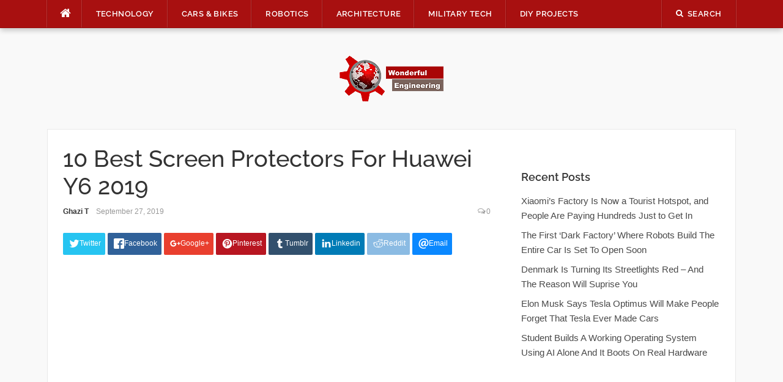

--- FILE ---
content_type: text/html; charset=UTF-8
request_url: https://wonderfulengineering.com/10-best-screen-protectors-for-huawei-y6-2019/
body_size: 32898
content:
<!DOCTYPE html>
<html lang="en-US">
<head><meta property="fb:pages" content="384582714967081" />

	
<meta charset="UTF-8"><script>if(navigator.userAgent.match(/MSIE|Internet Explorer/i)||navigator.userAgent.match(/Trident\/7\..*?rv:11/i)){var href=document.location.href;if(!href.match(/[?&]nowprocket/)){if(href.indexOf("?")==-1){if(href.indexOf("#")==-1){document.location.href=href+"?nowprocket=1"}else{document.location.href=href.replace("#","?nowprocket=1#")}}else{if(href.indexOf("#")==-1){document.location.href=href+"&nowprocket=1"}else{document.location.href=href.replace("#","&nowprocket=1#")}}}}</script><script>(()=>{class RocketLazyLoadScripts{constructor(){this.v="2.0.4",this.userEvents=["keydown","keyup","mousedown","mouseup","mousemove","mouseover","mouseout","touchmove","touchstart","touchend","touchcancel","wheel","click","dblclick","input"],this.attributeEvents=["onblur","onclick","oncontextmenu","ondblclick","onfocus","onmousedown","onmouseenter","onmouseleave","onmousemove","onmouseout","onmouseover","onmouseup","onmousewheel","onscroll","onsubmit"]}async t(){this.i(),this.o(),/iP(ad|hone)/.test(navigator.userAgent)&&this.h(),this.u(),this.l(this),this.m(),this.k(this),this.p(this),this._(),await Promise.all([this.R(),this.L()]),this.lastBreath=Date.now(),this.S(this),this.P(),this.D(),this.O(),this.M(),await this.C(this.delayedScripts.normal),await this.C(this.delayedScripts.defer),await this.C(this.delayedScripts.async),await this.T(),await this.F(),await this.j(),await this.A(),window.dispatchEvent(new Event("rocket-allScriptsLoaded")),this.everythingLoaded=!0,this.lastTouchEnd&&await new Promise(t=>setTimeout(t,500-Date.now()+this.lastTouchEnd)),this.I(),this.H(),this.U(),this.W()}i(){this.CSPIssue=sessionStorage.getItem("rocketCSPIssue"),document.addEventListener("securitypolicyviolation",t=>{this.CSPIssue||"script-src-elem"!==t.violatedDirective||"data"!==t.blockedURI||(this.CSPIssue=!0,sessionStorage.setItem("rocketCSPIssue",!0))},{isRocket:!0})}o(){window.addEventListener("pageshow",t=>{this.persisted=t.persisted,this.realWindowLoadedFired=!0},{isRocket:!0}),window.addEventListener("pagehide",()=>{this.onFirstUserAction=null},{isRocket:!0})}h(){let t;function e(e){t=e}window.addEventListener("touchstart",e,{isRocket:!0}),window.addEventListener("touchend",function i(o){o.changedTouches[0]&&t.changedTouches[0]&&Math.abs(o.changedTouches[0].pageX-t.changedTouches[0].pageX)<10&&Math.abs(o.changedTouches[0].pageY-t.changedTouches[0].pageY)<10&&o.timeStamp-t.timeStamp<200&&(window.removeEventListener("touchstart",e,{isRocket:!0}),window.removeEventListener("touchend",i,{isRocket:!0}),"INPUT"===o.target.tagName&&"text"===o.target.type||(o.target.dispatchEvent(new TouchEvent("touchend",{target:o.target,bubbles:!0})),o.target.dispatchEvent(new MouseEvent("mouseover",{target:o.target,bubbles:!0})),o.target.dispatchEvent(new PointerEvent("click",{target:o.target,bubbles:!0,cancelable:!0,detail:1,clientX:o.changedTouches[0].clientX,clientY:o.changedTouches[0].clientY})),event.preventDefault()))},{isRocket:!0})}q(t){this.userActionTriggered||("mousemove"!==t.type||this.firstMousemoveIgnored?"keyup"===t.type||"mouseover"===t.type||"mouseout"===t.type||(this.userActionTriggered=!0,this.onFirstUserAction&&this.onFirstUserAction()):this.firstMousemoveIgnored=!0),"click"===t.type&&t.preventDefault(),t.stopPropagation(),t.stopImmediatePropagation(),"touchstart"===this.lastEvent&&"touchend"===t.type&&(this.lastTouchEnd=Date.now()),"click"===t.type&&(this.lastTouchEnd=0),this.lastEvent=t.type,t.composedPath&&t.composedPath()[0].getRootNode()instanceof ShadowRoot&&(t.rocketTarget=t.composedPath()[0]),this.savedUserEvents.push(t)}u(){this.savedUserEvents=[],this.userEventHandler=this.q.bind(this),this.userEvents.forEach(t=>window.addEventListener(t,this.userEventHandler,{passive:!1,isRocket:!0})),document.addEventListener("visibilitychange",this.userEventHandler,{isRocket:!0})}U(){this.userEvents.forEach(t=>window.removeEventListener(t,this.userEventHandler,{passive:!1,isRocket:!0})),document.removeEventListener("visibilitychange",this.userEventHandler,{isRocket:!0}),this.savedUserEvents.forEach(t=>{(t.rocketTarget||t.target).dispatchEvent(new window[t.constructor.name](t.type,t))})}m(){const t="return false",e=Array.from(this.attributeEvents,t=>"data-rocket-"+t),i="["+this.attributeEvents.join("],[")+"]",o="[data-rocket-"+this.attributeEvents.join("],[data-rocket-")+"]",s=(e,i,o)=>{o&&o!==t&&(e.setAttribute("data-rocket-"+i,o),e["rocket"+i]=new Function("event",o),e.setAttribute(i,t))};new MutationObserver(t=>{for(const n of t)"attributes"===n.type&&(n.attributeName.startsWith("data-rocket-")||this.everythingLoaded?n.attributeName.startsWith("data-rocket-")&&this.everythingLoaded&&this.N(n.target,n.attributeName.substring(12)):s(n.target,n.attributeName,n.target.getAttribute(n.attributeName))),"childList"===n.type&&n.addedNodes.forEach(t=>{if(t.nodeType===Node.ELEMENT_NODE)if(this.everythingLoaded)for(const i of[t,...t.querySelectorAll(o)])for(const t of i.getAttributeNames())e.includes(t)&&this.N(i,t.substring(12));else for(const e of[t,...t.querySelectorAll(i)])for(const t of e.getAttributeNames())this.attributeEvents.includes(t)&&s(e,t,e.getAttribute(t))})}).observe(document,{subtree:!0,childList:!0,attributeFilter:[...this.attributeEvents,...e]})}I(){this.attributeEvents.forEach(t=>{document.querySelectorAll("[data-rocket-"+t+"]").forEach(e=>{this.N(e,t)})})}N(t,e){const i=t.getAttribute("data-rocket-"+e);i&&(t.setAttribute(e,i),t.removeAttribute("data-rocket-"+e))}k(t){Object.defineProperty(HTMLElement.prototype,"onclick",{get(){return this.rocketonclick||null},set(e){this.rocketonclick=e,this.setAttribute(t.everythingLoaded?"onclick":"data-rocket-onclick","this.rocketonclick(event)")}})}S(t){function e(e,i){let o=e[i];e[i]=null,Object.defineProperty(e,i,{get:()=>o,set(s){t.everythingLoaded?o=s:e["rocket"+i]=o=s}})}e(document,"onreadystatechange"),e(window,"onload"),e(window,"onpageshow");try{Object.defineProperty(document,"readyState",{get:()=>t.rocketReadyState,set(e){t.rocketReadyState=e},configurable:!0}),document.readyState="loading"}catch(t){console.log("WPRocket DJE readyState conflict, bypassing")}}l(t){this.originalAddEventListener=EventTarget.prototype.addEventListener,this.originalRemoveEventListener=EventTarget.prototype.removeEventListener,this.savedEventListeners=[],EventTarget.prototype.addEventListener=function(e,i,o){o&&o.isRocket||!t.B(e,this)&&!t.userEvents.includes(e)||t.B(e,this)&&!t.userActionTriggered||e.startsWith("rocket-")||t.everythingLoaded?t.originalAddEventListener.call(this,e,i,o):(t.savedEventListeners.push({target:this,remove:!1,type:e,func:i,options:o}),"mouseenter"!==e&&"mouseleave"!==e||t.originalAddEventListener.call(this,e,t.savedUserEvents.push,o))},EventTarget.prototype.removeEventListener=function(e,i,o){o&&o.isRocket||!t.B(e,this)&&!t.userEvents.includes(e)||t.B(e,this)&&!t.userActionTriggered||e.startsWith("rocket-")||t.everythingLoaded?t.originalRemoveEventListener.call(this,e,i,o):t.savedEventListeners.push({target:this,remove:!0,type:e,func:i,options:o})}}J(t,e){this.savedEventListeners=this.savedEventListeners.filter(i=>{let o=i.type,s=i.target||window;return e!==o||t!==s||(this.B(o,s)&&(i.type="rocket-"+o),this.$(i),!1)})}H(){EventTarget.prototype.addEventListener=this.originalAddEventListener,EventTarget.prototype.removeEventListener=this.originalRemoveEventListener,this.savedEventListeners.forEach(t=>this.$(t))}$(t){t.remove?this.originalRemoveEventListener.call(t.target,t.type,t.func,t.options):this.originalAddEventListener.call(t.target,t.type,t.func,t.options)}p(t){let e;function i(e){return t.everythingLoaded?e:e.split(" ").map(t=>"load"===t||t.startsWith("load.")?"rocket-jquery-load":t).join(" ")}function o(o){function s(e){const s=o.fn[e];o.fn[e]=o.fn.init.prototype[e]=function(){return this[0]===window&&t.userActionTriggered&&("string"==typeof arguments[0]||arguments[0]instanceof String?arguments[0]=i(arguments[0]):"object"==typeof arguments[0]&&Object.keys(arguments[0]).forEach(t=>{const e=arguments[0][t];delete arguments[0][t],arguments[0][i(t)]=e})),s.apply(this,arguments),this}}if(o&&o.fn&&!t.allJQueries.includes(o)){const e={DOMContentLoaded:[],"rocket-DOMContentLoaded":[]};for(const t in e)document.addEventListener(t,()=>{e[t].forEach(t=>t())},{isRocket:!0});o.fn.ready=o.fn.init.prototype.ready=function(i){function s(){parseInt(o.fn.jquery)>2?setTimeout(()=>i.bind(document)(o)):i.bind(document)(o)}return"function"==typeof i&&(t.realDomReadyFired?!t.userActionTriggered||t.fauxDomReadyFired?s():e["rocket-DOMContentLoaded"].push(s):e.DOMContentLoaded.push(s)),o([])},s("on"),s("one"),s("off"),t.allJQueries.push(o)}e=o}t.allJQueries=[],o(window.jQuery),Object.defineProperty(window,"jQuery",{get:()=>e,set(t){o(t)}})}P(){const t=new Map;document.write=document.writeln=function(e){const i=document.currentScript,o=document.createRange(),s=i.parentElement;let n=t.get(i);void 0===n&&(n=i.nextSibling,t.set(i,n));const c=document.createDocumentFragment();o.setStart(c,0),c.appendChild(o.createContextualFragment(e)),s.insertBefore(c,n)}}async R(){return new Promise(t=>{this.userActionTriggered?t():this.onFirstUserAction=t})}async L(){return new Promise(t=>{document.addEventListener("DOMContentLoaded",()=>{this.realDomReadyFired=!0,t()},{isRocket:!0})})}async j(){return this.realWindowLoadedFired?Promise.resolve():new Promise(t=>{window.addEventListener("load",t,{isRocket:!0})})}M(){this.pendingScripts=[];this.scriptsMutationObserver=new MutationObserver(t=>{for(const e of t)e.addedNodes.forEach(t=>{"SCRIPT"!==t.tagName||t.noModule||t.isWPRocket||this.pendingScripts.push({script:t,promise:new Promise(e=>{const i=()=>{const i=this.pendingScripts.findIndex(e=>e.script===t);i>=0&&this.pendingScripts.splice(i,1),e()};t.addEventListener("load",i,{isRocket:!0}),t.addEventListener("error",i,{isRocket:!0}),setTimeout(i,1e3)})})})}),this.scriptsMutationObserver.observe(document,{childList:!0,subtree:!0})}async F(){await this.X(),this.pendingScripts.length?(await this.pendingScripts[0].promise,await this.F()):this.scriptsMutationObserver.disconnect()}D(){this.delayedScripts={normal:[],async:[],defer:[]},document.querySelectorAll("script[type$=rocketlazyloadscript]").forEach(t=>{t.hasAttribute("data-rocket-src")?t.hasAttribute("async")&&!1!==t.async?this.delayedScripts.async.push(t):t.hasAttribute("defer")&&!1!==t.defer||"module"===t.getAttribute("data-rocket-type")?this.delayedScripts.defer.push(t):this.delayedScripts.normal.push(t):this.delayedScripts.normal.push(t)})}async _(){await this.L();let t=[];document.querySelectorAll("script[type$=rocketlazyloadscript][data-rocket-src]").forEach(e=>{let i=e.getAttribute("data-rocket-src");if(i&&!i.startsWith("data:")){i.startsWith("//")&&(i=location.protocol+i);try{const o=new URL(i).origin;o!==location.origin&&t.push({src:o,crossOrigin:e.crossOrigin||"module"===e.getAttribute("data-rocket-type")})}catch(t){}}}),t=[...new Map(t.map(t=>[JSON.stringify(t),t])).values()],this.Y(t,"preconnect")}async G(t){if(await this.K(),!0!==t.noModule||!("noModule"in HTMLScriptElement.prototype))return new Promise(e=>{let i;function o(){(i||t).setAttribute("data-rocket-status","executed"),e()}try{if(navigator.userAgent.includes("Firefox/")||""===navigator.vendor||this.CSPIssue)i=document.createElement("script"),[...t.attributes].forEach(t=>{let e=t.nodeName;"type"!==e&&("data-rocket-type"===e&&(e="type"),"data-rocket-src"===e&&(e="src"),i.setAttribute(e,t.nodeValue))}),t.text&&(i.text=t.text),t.nonce&&(i.nonce=t.nonce),i.hasAttribute("src")?(i.addEventListener("load",o,{isRocket:!0}),i.addEventListener("error",()=>{i.setAttribute("data-rocket-status","failed-network"),e()},{isRocket:!0}),setTimeout(()=>{i.isConnected||e()},1)):(i.text=t.text,o()),i.isWPRocket=!0,t.parentNode.replaceChild(i,t);else{const i=t.getAttribute("data-rocket-type"),s=t.getAttribute("data-rocket-src");i?(t.type=i,t.removeAttribute("data-rocket-type")):t.removeAttribute("type"),t.addEventListener("load",o,{isRocket:!0}),t.addEventListener("error",i=>{this.CSPIssue&&i.target.src.startsWith("data:")?(console.log("WPRocket: CSP fallback activated"),t.removeAttribute("src"),this.G(t).then(e)):(t.setAttribute("data-rocket-status","failed-network"),e())},{isRocket:!0}),s?(t.fetchPriority="high",t.removeAttribute("data-rocket-src"),t.src=s):t.src="data:text/javascript;base64,"+window.btoa(unescape(encodeURIComponent(t.text)))}}catch(i){t.setAttribute("data-rocket-status","failed-transform"),e()}});t.setAttribute("data-rocket-status","skipped")}async C(t){const e=t.shift();return e?(e.isConnected&&await this.G(e),this.C(t)):Promise.resolve()}O(){this.Y([...this.delayedScripts.normal,...this.delayedScripts.defer,...this.delayedScripts.async],"preload")}Y(t,e){this.trash=this.trash||[];let i=!0;var o=document.createDocumentFragment();t.forEach(t=>{const s=t.getAttribute&&t.getAttribute("data-rocket-src")||t.src;if(s&&!s.startsWith("data:")){const n=document.createElement("link");n.href=s,n.rel=e,"preconnect"!==e&&(n.as="script",n.fetchPriority=i?"high":"low"),t.getAttribute&&"module"===t.getAttribute("data-rocket-type")&&(n.crossOrigin=!0),t.crossOrigin&&(n.crossOrigin=t.crossOrigin),t.integrity&&(n.integrity=t.integrity),t.nonce&&(n.nonce=t.nonce),o.appendChild(n),this.trash.push(n),i=!1}}),document.head.appendChild(o)}W(){this.trash.forEach(t=>t.remove())}async T(){try{document.readyState="interactive"}catch(t){}this.fauxDomReadyFired=!0;try{await this.K(),this.J(document,"readystatechange"),document.dispatchEvent(new Event("rocket-readystatechange")),await this.K(),document.rocketonreadystatechange&&document.rocketonreadystatechange(),await this.K(),this.J(document,"DOMContentLoaded"),document.dispatchEvent(new Event("rocket-DOMContentLoaded")),await this.K(),this.J(window,"DOMContentLoaded"),window.dispatchEvent(new Event("rocket-DOMContentLoaded"))}catch(t){console.error(t)}}async A(){try{document.readyState="complete"}catch(t){}try{await this.K(),this.J(document,"readystatechange"),document.dispatchEvent(new Event("rocket-readystatechange")),await this.K(),document.rocketonreadystatechange&&document.rocketonreadystatechange(),await this.K(),this.J(window,"load"),window.dispatchEvent(new Event("rocket-load")),await this.K(),window.rocketonload&&window.rocketonload(),await this.K(),this.allJQueries.forEach(t=>t(window).trigger("rocket-jquery-load")),await this.K(),this.J(window,"pageshow");const t=new Event("rocket-pageshow");t.persisted=this.persisted,window.dispatchEvent(t),await this.K(),window.rocketonpageshow&&window.rocketonpageshow({persisted:this.persisted})}catch(t){console.error(t)}}async K(){Date.now()-this.lastBreath>45&&(await this.X(),this.lastBreath=Date.now())}async X(){return document.hidden?new Promise(t=>setTimeout(t)):new Promise(t=>requestAnimationFrame(t))}B(t,e){return e===document&&"readystatechange"===t||(e===document&&"DOMContentLoaded"===t||(e===window&&"DOMContentLoaded"===t||(e===window&&"load"===t||e===window&&"pageshow"===t)))}static run(){(new RocketLazyLoadScripts).t()}}RocketLazyLoadScripts.run()})();</script>
    
<script type="rocketlazyloadscript" data-rocket-src="https://the.gatekeeperconsent.com/cmp.min.js" data-cfasync="false"></script>
<script type="rocketlazyloadscript" data-rocket-src="https://the.gatekeeperconsent.com/ccpa/v2/standalone.js" async></script>

<script type="rocketlazyloadscript" async data-rocket-src="//www.ezojs.com/ezoic/sa.min.js"></script>
<script type="rocketlazyloadscript">
  window.ezstandalone = window.ezstandalone || {};
  ezstandalone.cmd = ezstandalone.cmd || [];
</script>

<!-- <script type="rocketlazyloadscript" data-rocket-src="https://monetize.pubcircle.ai/static/1.0/pubCircle.js"></script>


<script type="rocketlazyloadscript" async data-rocket-src="https://pagead2.googlesyndication.com/pagead/js/adsbygoogle.js?client=ca-pub-8272400702901683"
     crossorigin="anonymous"></script> -->
	

<meta name="viewport" content="width=device-width, initial-scale=1">
<link rel="profile" href="http://gmpg.org/xfn/11">
<link rel="pingback" href="https://wonderfulengineering.com/xmlrpc.php">
<!--<script src="https://wonderfulengineering.com/wp-content/themes/codilight-child/lazyads.js" ></script> -->
	<!-- Global site tag (gtag.js) - Google Analytics -->
<script type="rocketlazyloadscript" async data-rocket-src="https://www.googletagmanager.com/gtag/js?id=UA-39826520-1"></script>
	<script type="application/ld+json">
{
  "@context": "https://schema.org/", 
  "@type": "BreadcrumbList", 
  "itemListElement": [{
    "@type": "ListItem", 
    "position": 1, 
    "name": "Wonderful Engineering - Unique news portal. Only relevant ne",
    "item": "https://wonderfulengineering.com/"  
  },{
    "@type": "ListItem", 
    "position": 2, 
    "name": "Technology Archives - Wonderful Engineering",
    "item": "https://wonderfulengineering.com/category/technology/"  
  },{
    "@type": "ListItem", 
    "position": 3, 
    "name": "BioMedical - Wonderful Engineering",
    "item": "https://wonderfulengineering.com/category/biomedical/"  
  },{
    "@type": "ListItem", 
    "position": 4, 
    "name": "Cars Bikes Archives - Wonderful Engineering",
    "item": "https://wonderfulengineering.com/category/cars_bikes/"  
  },{
    "@type": "ListItem", 
    "position": 5, 
    "name": "Robotics Archives - Wonderful Engineering",
    "item": "https://wonderfulengineering.com/category/robotics/"  
  },{
    "@type": "ListItem", 
    "position": 6, 
    "name": "Architecture Archives - Wonderful Engineering",
    "item": "https://wonderfulengineering.com/category/architecture/"  
  },{
    "@type": "ListItem", 
    "position": 7, 
    "name": "Military Tech Archives - Wonderful Engineering",
    "item": "https://wonderfulengineering.com/category/militarytechnology/"  
  },{
    "@type": "ListItem", 
    "position": 8, 
    "name": "DIY Projects Archives - Wonderful Engineering",
    "item": "https://wonderfulengineering.com/category/diy_projects/"  
  },{
    "@type": "ListItem", 
    "position": 9, 
    "name": "Trending Wonderful Engineering Articles",
    "item": "https://wonderfulengineering.com/trending/"  
  },{
    "@type": "ListItem", 
    "position": 10, 
    "name": "Hot Wonderful Engineering Articles",
    "item": "https://wonderfulengineering.com/hot/"  
  },{
    "@type": "ListItem", 
    "position": 11, 
    "name": "Popular Wonderful Engineering Articles",
    "item": "https://wonderfulengineering.com/popular/"  
  },{
    "@type": "ListItem", 
    "position": 12, 
    "name": "About Wonderful Engineering",
    "item": "https://wonderfulengineering.com/about/"  
  },{
    "@type": "ListItem", 
    "position": 13, 
    "name": "Privacy Policy - Wonderful Engineering - Modern News Portal",
    "item": "https://wonderfulengineering.com/privacy-policy/"  
  },{
    "@type": "ListItem", 
    "position": 14, 
    "name": "Contact Us - Wonderful Engineering - Modern News Portal",
    "item": "https://wonderfulengineering.com/contact-wonderful-engineering/"  
  }]
}
</script>
<script type="rocketlazyloadscript">
  window.dataLayer = window.dataLayer || [];
  function gtag(){dataLayer.push(arguments);}
  gtag('js', new Date());

  gtag('config', 'UA-39826520-1');
</script>


	
<meta name='robots' content='index, follow, max-image-preview:large, max-snippet:-1, max-video-preview:-1' />
	<style>img:is([sizes="auto" i], [sizes^="auto," i]) { contain-intrinsic-size: 3000px 1500px }</style>
	
	<!-- This site is optimized with the Yoast SEO plugin v26.1.1 - https://yoast.com/wordpress/plugins/seo/ -->
	<title>10 Best Screen Protectors For Huawei Y6 2019</title>
<link crossorigin data-rocket-preconnect href="https://wp.me" rel="preconnect">
<link crossorigin data-rocket-preconnect href="https://i0.wp.com" rel="preconnect">
<link crossorigin data-rocket-preconnect href="https://stats.wp.com" rel="preconnect"><link rel="preload" data-rocket-preload as="image" href="https://wonderfulengineering.com/wp-content/plugins/a3-lazy-load/assets/images/lazy_placeholder.gif" fetchpriority="high">
	<meta name="description" content="Huawei Y6 (2019) is a great budget smartphone and has a 6.09&quot; 720p display. Here are the 10 best screen protectors for Huawei Y6 (2019)." />
	<link rel="canonical" href="https://wonderfulengineering.com/10-best-screen-protectors-for-huawei-y6-2019/" />
	<meta property="og:locale" content="en_US" />
	<meta property="og:type" content="article" />
	<meta property="og:title" content="10 Best Screen Protectors For Huawei Y6 2019" />
	<meta property="og:description" content="Huawei Y6 (2019) is a great budget smartphone and has a 6.09&quot; 720p display. Here are the 10 best screen protectors for Huawei Y6 (2019)." />
	<meta property="og:url" content="https://wonderfulengineering.com/10-best-screen-protectors-for-huawei-y6-2019/" />
	<meta property="og:site_name" content="Wonderful Engineering" />
	<meta property="article:publisher" content="https://www.facebook.com/WonderfulEngineering/" />
	<meta property="article:author" content="https://www.facebook.com/ghazi.tiwana.3" />
	<meta property="article:published_time" content="2019-09-27T14:03:46+00:00" />
	<meta property="article:modified_time" content="2019-09-27T14:03:54+00:00" />
	<meta property="og:image" content="https://wonderfulengineering.com/wp-content/uploads/2019/09/cropped-best-screen-protectors-for-Huawei-Y6-2019-4.jpg" />
	<meta property="og:image:width" content="842" />
	<meta property="og:image:height" content="473" />
	<meta property="og:image:type" content="image/jpeg" />
	<meta name="author" content="Ghazi T" />
	<meta name="twitter:card" content="summary_large_image" />
	<meta name="twitter:creator" content="@wonderfulengr" />
	<meta name="twitter:site" content="@wonderfulengr" />
	<meta name="twitter:label1" content="Written by" />
	<meta name="twitter:data1" content="Ghazi T" />
	<meta name="twitter:label2" content="Est. reading time" />
	<meta name="twitter:data2" content="4 minutes" />
	<script type="application/ld+json" class="yoast-schema-graph">{"@context":"https://schema.org","@graph":[{"@type":"Article","@id":"https://wonderfulengineering.com/10-best-screen-protectors-for-huawei-y6-2019/#article","isPartOf":{"@id":"https://wonderfulengineering.com/10-best-screen-protectors-for-huawei-y6-2019/"},"author":{"name":"Ghazi T","@id":"https://wonderfulengineering.com/#/schema/person/b5d9831c19eda8c4b020ab57d3024114"},"headline":"10 Best Screen Protectors For Huawei Y6 2019","datePublished":"2019-09-27T14:03:46+00:00","dateModified":"2019-09-27T14:03:54+00:00","mainEntityOfPage":{"@id":"https://wonderfulengineering.com/10-best-screen-protectors-for-huawei-y6-2019/"},"wordCount":746,"commentCount":0,"publisher":{"@id":"https://wonderfulengineering.com/#organization"},"image":{"@id":"https://wonderfulengineering.com/10-best-screen-protectors-for-huawei-y6-2019/#primaryimage"},"thumbnailUrl":"https://i0.wp.com/wonderfulengineering.com/wp-content/uploads/2019/09/cropped-best-screen-protectors-for-Huawei-Y6-2019-4.jpg?fit=842%2C473&ssl=1","keywords":["best gorilla glass for Huawei Y6 (2019)","best Huawei Y6 (2019) screen protector","Best Huawei Y6 (2019) screen protectors","best screen protector for Huawei Y6 (2019)","best Screen Protectors For Huawei Y6 (2019)","best tempered glass protector for Huawei Y6 (2019)","cheap screen protectors for Huawei Y6 (2019)","fancy screen protectors for Huawei Y6 (2019)","screen protectors for Huawei Y6 (2019)","tempered glass screen protectors for Huawei Y6 (2019)","which are the best screen protectors for Huawei Y6 (2019)"],"articleSection":["Top 10"],"inLanguage":"en-US","potentialAction":[{"@type":"CommentAction","name":"Comment","target":["https://wonderfulengineering.com/10-best-screen-protectors-for-huawei-y6-2019/#respond"]}]},{"@type":"WebPage","@id":"https://wonderfulengineering.com/10-best-screen-protectors-for-huawei-y6-2019/","url":"https://wonderfulengineering.com/10-best-screen-protectors-for-huawei-y6-2019/","name":"10 Best Screen Protectors For Huawei Y6 2019","isPartOf":{"@id":"https://wonderfulengineering.com/#website"},"primaryImageOfPage":{"@id":"https://wonderfulengineering.com/10-best-screen-protectors-for-huawei-y6-2019/#primaryimage"},"image":{"@id":"https://wonderfulengineering.com/10-best-screen-protectors-for-huawei-y6-2019/#primaryimage"},"thumbnailUrl":"https://i0.wp.com/wonderfulengineering.com/wp-content/uploads/2019/09/cropped-best-screen-protectors-for-Huawei-Y6-2019-4.jpg?fit=842%2C473&ssl=1","datePublished":"2019-09-27T14:03:46+00:00","dateModified":"2019-09-27T14:03:54+00:00","description":"Huawei Y6 (2019) is a great budget smartphone and has a 6.09\" 720p display. Here are the 10 best screen protectors for Huawei Y6 (2019).","breadcrumb":{"@id":"https://wonderfulengineering.com/10-best-screen-protectors-for-huawei-y6-2019/#breadcrumb"},"inLanguage":"en-US","potentialAction":[{"@type":"ReadAction","target":["https://wonderfulengineering.com/10-best-screen-protectors-for-huawei-y6-2019/"]}]},{"@type":"ImageObject","inLanguage":"en-US","@id":"https://wonderfulengineering.com/10-best-screen-protectors-for-huawei-y6-2019/#primaryimage","url":"https://i0.wp.com/wonderfulengineering.com/wp-content/uploads/2019/09/cropped-best-screen-protectors-for-Huawei-Y6-2019-4.jpg?fit=842%2C473&ssl=1","contentUrl":"https://i0.wp.com/wonderfulengineering.com/wp-content/uploads/2019/09/cropped-best-screen-protectors-for-Huawei-Y6-2019-4.jpg?fit=842%2C473&ssl=1","width":842,"height":473},{"@type":"BreadcrumbList","@id":"https://wonderfulengineering.com/10-best-screen-protectors-for-huawei-y6-2019/#breadcrumb","itemListElement":[{"@type":"ListItem","position":1,"name":"Home","item":"https://wonderfulengineering.com/"},{"@type":"ListItem","position":2,"name":"10 Best Screen Protectors For Huawei Y6 2019"}]},{"@type":"WebSite","@id":"https://wonderfulengineering.com/#website","url":"https://wonderfulengineering.com/","name":"Wonderful Engineering","description":"Engineering &amp; Technology Magazine","publisher":{"@id":"https://wonderfulengineering.com/#organization"},"potentialAction":[{"@type":"SearchAction","target":{"@type":"EntryPoint","urlTemplate":"https://wonderfulengineering.com/?s={search_term_string}"},"query-input":{"@type":"PropertyValueSpecification","valueRequired":true,"valueName":"search_term_string"}}],"inLanguage":"en-US"},{"@type":"Organization","@id":"https://wonderfulengineering.com/#organization","name":"Wonderful Engineering","url":"https://wonderfulengineering.com/","logo":{"@type":"ImageObject","inLanguage":"en-US","@id":"https://wonderfulengineering.com/#/schema/logo/image/","url":"https://wonderfulengineering.com/wp-content/uploads/2013/04/Engineering-Website.png","contentUrl":"https://wonderfulengineering.com/wp-content/uploads/2013/04/Engineering-Website.png","width":886,"height":390,"caption":"Wonderful Engineering"},"image":{"@id":"https://wonderfulengineering.com/#/schema/logo/image/"},"sameAs":["https://www.facebook.com/WonderfulEngineering/","https://x.com/wonderfulengr","https://www.youtube.com/channel/UChVrL62t78mgcWA7Ca_fj_w"]},{"@type":"Person","@id":"https://wonderfulengineering.com/#/schema/person/b5d9831c19eda8c4b020ab57d3024114","name":"Ghazi T","image":{"@type":"ImageObject","inLanguage":"en-US","@id":"https://wonderfulengineering.com/#/schema/person/image/","url":"https://secure.gravatar.com/avatar/96484c82e51fdea1a8528ee8f04a2c8d4d70cf88068610e31c692adbd58f9df2?s=96&d=mm&r=g","contentUrl":"https://secure.gravatar.com/avatar/96484c82e51fdea1a8528ee8f04a2c8d4d70cf88068610e31c692adbd58f9df2?s=96&d=mm&r=g","caption":"Ghazi T"},"description":"Ghazi Tiwana is a software engineering graduate from the National University of Sciences and Technology, Islamabad. An avid reader and technology enthusiast, he has always had a fervour for writing. Watch out for puns at unnecessary places.","sameAs":["https://www.facebook.com/ghazi.tiwana.3"],"url":"https://wonderfulengineering.com/author/ghazi/"}]}</script>
	<!-- / Yoast SEO plugin. -->


<link rel='dns-prefetch' href='//secure.gravatar.com' />
<link rel='dns-prefetch' href='//stats.wp.com' />

<link rel='dns-prefetch' href='//v0.wordpress.com' />

<link rel='preconnect' href='//i0.wp.com' />
<link rel='preconnect' href='//c0.wp.com' />
<link rel="alternate" type="application/rss+xml" title="Wonderful Engineering &raquo; Feed" href="https://wonderfulengineering.com/feed/" />
<link rel="alternate" type="application/rss+xml" title="Wonderful Engineering &raquo; Comments Feed" href="https://wonderfulengineering.com/comments/feed/" />
<link rel="alternate" type="application/rss+xml" title="Wonderful Engineering &raquo; 10 Best Screen Protectors For Huawei Y6 2019 Comments Feed" href="https://wonderfulengineering.com/10-best-screen-protectors-for-huawei-y6-2019/feed/" />
<link rel='stylesheet' id='jetpack_related-posts-css' href='https://c0.wp.com/p/jetpack/15.4/modules/related-posts/related-posts.css' type='text/css' media='all' />
<style id='wp-emoji-styles-inline-css' type='text/css'>

	img.wp-smiley, img.emoji {
		display: inline !important;
		border: none !important;
		box-shadow: none !important;
		height: 1em !important;
		width: 1em !important;
		margin: 0 0.07em !important;
		vertical-align: -0.1em !important;
		background: none !important;
		padding: 0 !important;
	}
</style>
<link rel='stylesheet' id='wp-block-library-css' href='https://c0.wp.com/c/6.8.3/wp-includes/css/dist/block-library/style.min.css' type='text/css' media='all' />
<style id='classic-theme-styles-inline-css' type='text/css'>
/*! This file is auto-generated */
.wp-block-button__link{color:#fff;background-color:#32373c;border-radius:9999px;box-shadow:none;text-decoration:none;padding:calc(.667em + 2px) calc(1.333em + 2px);font-size:1.125em}.wp-block-file__button{background:#32373c;color:#fff;text-decoration:none}
</style>
<link rel='stylesheet' id='mediaelement-css' href='https://c0.wp.com/c/6.8.3/wp-includes/js/mediaelement/mediaelementplayer-legacy.min.css' type='text/css' media='all' />
<link rel='stylesheet' id='wp-mediaelement-css' href='https://c0.wp.com/c/6.8.3/wp-includes/js/mediaelement/wp-mediaelement.min.css' type='text/css' media='all' />
<style id='jetpack-sharing-buttons-style-inline-css' type='text/css'>
.jetpack-sharing-buttons__services-list{display:flex;flex-direction:row;flex-wrap:wrap;gap:0;list-style-type:none;margin:5px;padding:0}.jetpack-sharing-buttons__services-list.has-small-icon-size{font-size:12px}.jetpack-sharing-buttons__services-list.has-normal-icon-size{font-size:16px}.jetpack-sharing-buttons__services-list.has-large-icon-size{font-size:24px}.jetpack-sharing-buttons__services-list.has-huge-icon-size{font-size:36px}@media print{.jetpack-sharing-buttons__services-list{display:none!important}}.editor-styles-wrapper .wp-block-jetpack-sharing-buttons{gap:0;padding-inline-start:0}ul.jetpack-sharing-buttons__services-list.has-background{padding:1.25em 2.375em}
</style>
<style id='global-styles-inline-css' type='text/css'>
:root{--wp--preset--aspect-ratio--square: 1;--wp--preset--aspect-ratio--4-3: 4/3;--wp--preset--aspect-ratio--3-4: 3/4;--wp--preset--aspect-ratio--3-2: 3/2;--wp--preset--aspect-ratio--2-3: 2/3;--wp--preset--aspect-ratio--16-9: 16/9;--wp--preset--aspect-ratio--9-16: 9/16;--wp--preset--color--black: #000000;--wp--preset--color--cyan-bluish-gray: #abb8c3;--wp--preset--color--white: #ffffff;--wp--preset--color--pale-pink: #f78da7;--wp--preset--color--vivid-red: #cf2e2e;--wp--preset--color--luminous-vivid-orange: #ff6900;--wp--preset--color--luminous-vivid-amber: #fcb900;--wp--preset--color--light-green-cyan: #7bdcb5;--wp--preset--color--vivid-green-cyan: #00d084;--wp--preset--color--pale-cyan-blue: #8ed1fc;--wp--preset--color--vivid-cyan-blue: #0693e3;--wp--preset--color--vivid-purple: #9b51e0;--wp--preset--gradient--vivid-cyan-blue-to-vivid-purple: linear-gradient(135deg,rgba(6,147,227,1) 0%,rgb(155,81,224) 100%);--wp--preset--gradient--light-green-cyan-to-vivid-green-cyan: linear-gradient(135deg,rgb(122,220,180) 0%,rgb(0,208,130) 100%);--wp--preset--gradient--luminous-vivid-amber-to-luminous-vivid-orange: linear-gradient(135deg,rgba(252,185,0,1) 0%,rgba(255,105,0,1) 100%);--wp--preset--gradient--luminous-vivid-orange-to-vivid-red: linear-gradient(135deg,rgba(255,105,0,1) 0%,rgb(207,46,46) 100%);--wp--preset--gradient--very-light-gray-to-cyan-bluish-gray: linear-gradient(135deg,rgb(238,238,238) 0%,rgb(169,184,195) 100%);--wp--preset--gradient--cool-to-warm-spectrum: linear-gradient(135deg,rgb(74,234,220) 0%,rgb(151,120,209) 20%,rgb(207,42,186) 40%,rgb(238,44,130) 60%,rgb(251,105,98) 80%,rgb(254,248,76) 100%);--wp--preset--gradient--blush-light-purple: linear-gradient(135deg,rgb(255,206,236) 0%,rgb(152,150,240) 100%);--wp--preset--gradient--blush-bordeaux: linear-gradient(135deg,rgb(254,205,165) 0%,rgb(254,45,45) 50%,rgb(107,0,62) 100%);--wp--preset--gradient--luminous-dusk: linear-gradient(135deg,rgb(255,203,112) 0%,rgb(199,81,192) 50%,rgb(65,88,208) 100%);--wp--preset--gradient--pale-ocean: linear-gradient(135deg,rgb(255,245,203) 0%,rgb(182,227,212) 50%,rgb(51,167,181) 100%);--wp--preset--gradient--electric-grass: linear-gradient(135deg,rgb(202,248,128) 0%,rgb(113,206,126) 100%);--wp--preset--gradient--midnight: linear-gradient(135deg,rgb(2,3,129) 0%,rgb(40,116,252) 100%);--wp--preset--font-size--small: 13px;--wp--preset--font-size--medium: 20px;--wp--preset--font-size--large: 36px;--wp--preset--font-size--x-large: 42px;--wp--preset--spacing--20: 0.44rem;--wp--preset--spacing--30: 0.67rem;--wp--preset--spacing--40: 1rem;--wp--preset--spacing--50: 1.5rem;--wp--preset--spacing--60: 2.25rem;--wp--preset--spacing--70: 3.38rem;--wp--preset--spacing--80: 5.06rem;--wp--preset--shadow--natural: 6px 6px 9px rgba(0, 0, 0, 0.2);--wp--preset--shadow--deep: 12px 12px 50px rgba(0, 0, 0, 0.4);--wp--preset--shadow--sharp: 6px 6px 0px rgba(0, 0, 0, 0.2);--wp--preset--shadow--outlined: 6px 6px 0px -3px rgba(255, 255, 255, 1), 6px 6px rgba(0, 0, 0, 1);--wp--preset--shadow--crisp: 6px 6px 0px rgba(0, 0, 0, 1);}:where(.is-layout-flex){gap: 0.5em;}:where(.is-layout-grid){gap: 0.5em;}body .is-layout-flex{display: flex;}.is-layout-flex{flex-wrap: wrap;align-items: center;}.is-layout-flex > :is(*, div){margin: 0;}body .is-layout-grid{display: grid;}.is-layout-grid > :is(*, div){margin: 0;}:where(.wp-block-columns.is-layout-flex){gap: 2em;}:where(.wp-block-columns.is-layout-grid){gap: 2em;}:where(.wp-block-post-template.is-layout-flex){gap: 1.25em;}:where(.wp-block-post-template.is-layout-grid){gap: 1.25em;}.has-black-color{color: var(--wp--preset--color--black) !important;}.has-cyan-bluish-gray-color{color: var(--wp--preset--color--cyan-bluish-gray) !important;}.has-white-color{color: var(--wp--preset--color--white) !important;}.has-pale-pink-color{color: var(--wp--preset--color--pale-pink) !important;}.has-vivid-red-color{color: var(--wp--preset--color--vivid-red) !important;}.has-luminous-vivid-orange-color{color: var(--wp--preset--color--luminous-vivid-orange) !important;}.has-luminous-vivid-amber-color{color: var(--wp--preset--color--luminous-vivid-amber) !important;}.has-light-green-cyan-color{color: var(--wp--preset--color--light-green-cyan) !important;}.has-vivid-green-cyan-color{color: var(--wp--preset--color--vivid-green-cyan) !important;}.has-pale-cyan-blue-color{color: var(--wp--preset--color--pale-cyan-blue) !important;}.has-vivid-cyan-blue-color{color: var(--wp--preset--color--vivid-cyan-blue) !important;}.has-vivid-purple-color{color: var(--wp--preset--color--vivid-purple) !important;}.has-black-background-color{background-color: var(--wp--preset--color--black) !important;}.has-cyan-bluish-gray-background-color{background-color: var(--wp--preset--color--cyan-bluish-gray) !important;}.has-white-background-color{background-color: var(--wp--preset--color--white) !important;}.has-pale-pink-background-color{background-color: var(--wp--preset--color--pale-pink) !important;}.has-vivid-red-background-color{background-color: var(--wp--preset--color--vivid-red) !important;}.has-luminous-vivid-orange-background-color{background-color: var(--wp--preset--color--luminous-vivid-orange) !important;}.has-luminous-vivid-amber-background-color{background-color: var(--wp--preset--color--luminous-vivid-amber) !important;}.has-light-green-cyan-background-color{background-color: var(--wp--preset--color--light-green-cyan) !important;}.has-vivid-green-cyan-background-color{background-color: var(--wp--preset--color--vivid-green-cyan) !important;}.has-pale-cyan-blue-background-color{background-color: var(--wp--preset--color--pale-cyan-blue) !important;}.has-vivid-cyan-blue-background-color{background-color: var(--wp--preset--color--vivid-cyan-blue) !important;}.has-vivid-purple-background-color{background-color: var(--wp--preset--color--vivid-purple) !important;}.has-black-border-color{border-color: var(--wp--preset--color--black) !important;}.has-cyan-bluish-gray-border-color{border-color: var(--wp--preset--color--cyan-bluish-gray) !important;}.has-white-border-color{border-color: var(--wp--preset--color--white) !important;}.has-pale-pink-border-color{border-color: var(--wp--preset--color--pale-pink) !important;}.has-vivid-red-border-color{border-color: var(--wp--preset--color--vivid-red) !important;}.has-luminous-vivid-orange-border-color{border-color: var(--wp--preset--color--luminous-vivid-orange) !important;}.has-luminous-vivid-amber-border-color{border-color: var(--wp--preset--color--luminous-vivid-amber) !important;}.has-light-green-cyan-border-color{border-color: var(--wp--preset--color--light-green-cyan) !important;}.has-vivid-green-cyan-border-color{border-color: var(--wp--preset--color--vivid-green-cyan) !important;}.has-pale-cyan-blue-border-color{border-color: var(--wp--preset--color--pale-cyan-blue) !important;}.has-vivid-cyan-blue-border-color{border-color: var(--wp--preset--color--vivid-cyan-blue) !important;}.has-vivid-purple-border-color{border-color: var(--wp--preset--color--vivid-purple) !important;}.has-vivid-cyan-blue-to-vivid-purple-gradient-background{background: var(--wp--preset--gradient--vivid-cyan-blue-to-vivid-purple) !important;}.has-light-green-cyan-to-vivid-green-cyan-gradient-background{background: var(--wp--preset--gradient--light-green-cyan-to-vivid-green-cyan) !important;}.has-luminous-vivid-amber-to-luminous-vivid-orange-gradient-background{background: var(--wp--preset--gradient--luminous-vivid-amber-to-luminous-vivid-orange) !important;}.has-luminous-vivid-orange-to-vivid-red-gradient-background{background: var(--wp--preset--gradient--luminous-vivid-orange-to-vivid-red) !important;}.has-very-light-gray-to-cyan-bluish-gray-gradient-background{background: var(--wp--preset--gradient--very-light-gray-to-cyan-bluish-gray) !important;}.has-cool-to-warm-spectrum-gradient-background{background: var(--wp--preset--gradient--cool-to-warm-spectrum) !important;}.has-blush-light-purple-gradient-background{background: var(--wp--preset--gradient--blush-light-purple) !important;}.has-blush-bordeaux-gradient-background{background: var(--wp--preset--gradient--blush-bordeaux) !important;}.has-luminous-dusk-gradient-background{background: var(--wp--preset--gradient--luminous-dusk) !important;}.has-pale-ocean-gradient-background{background: var(--wp--preset--gradient--pale-ocean) !important;}.has-electric-grass-gradient-background{background: var(--wp--preset--gradient--electric-grass) !important;}.has-midnight-gradient-background{background: var(--wp--preset--gradient--midnight) !important;}.has-small-font-size{font-size: var(--wp--preset--font-size--small) !important;}.has-medium-font-size{font-size: var(--wp--preset--font-size--medium) !important;}.has-large-font-size{font-size: var(--wp--preset--font-size--large) !important;}.has-x-large-font-size{font-size: var(--wp--preset--font-size--x-large) !important;}
:where(.wp-block-post-template.is-layout-flex){gap: 1.25em;}:where(.wp-block-post-template.is-layout-grid){gap: 1.25em;}
:where(.wp-block-columns.is-layout-flex){gap: 2em;}:where(.wp-block-columns.is-layout-grid){gap: 2em;}
:root :where(.wp-block-pullquote){font-size: 1.5em;line-height: 1.6;}
</style>
<link rel='stylesheet' id='qcld_clr_icons_css-css' href='https://wonderfulengineering.com/wp-content/plugins/comment-tools-pro/assets/css/icons.min.css?ver=6.8.3' type='text/css' media='all' />
<link rel='stylesheet' id='qc_clr_front_style_css-css' href='https://wonderfulengineering.com/wp-content/plugins/comment-tools-pro/assets/css/qc-clr-style-font.css?ver=6.8.3' type='text/css' media='all' />
<link rel='stylesheet' id='codilight-child-css' href='https://wonderfulengineering.com/wp-content/themes/codilight-child/style.css?ver=6.8.3' type='text/css' media='all' />
<link crossorigin="anonymous" rel='stylesheet' id='codilight-google-fonts-css' href='//wonderfulengineering.com/wp-content/uploads/omgf/codilight-google-fonts/codilight-google-fonts.css?ver=1656750260' type='text/css' media='all' />
<link rel='stylesheet' id='codilight-fontawesome-css' href='https://wonderfulengineering.com/wp-content/themes/codilight/assets/css/font-awesome.min.css?ver=4.4.0' type='text/css' media='all' />
<link rel='stylesheet' id='qc-clr-comment-attachment-css' href='https://wonderfulengineering.com/wp-content/plugins/comment-tools-pro/assets/qc-clr-comment-attachment.css?ver=5.2.8' type='text/css' media='all' />
<link rel='stylesheet' id='jquery-lazyloadxt-spinner-css-css' href='//wonderfulengineering.com/wp-content/plugins/a3-lazy-load/assets/css/jquery.lazyloadxt.spinner.css?ver=6.8.3' type='text/css' media='all' />
<link rel='stylesheet' id='a3a3_lazy_load-css' href='//wonderfulengineering.com/wp-content/uploads/sass/a3_lazy_load.min.css?ver=1583868007' type='text/css' media='all' />
<script type="text/javascript" id="jetpack_related-posts-js-extra">
/* <![CDATA[ */
var related_posts_js_options = {"post_heading":"h4"};
/* ]]> */
</script>
<script type="rocketlazyloadscript" data-rocket-type="text/javascript" data-rocket-src="https://c0.wp.com/p/jetpack/15.4/_inc/build/related-posts/related-posts.min.js" id="jetpack_related-posts-js"></script>
<script type="text/javascript" id="jquery-core-js-extra">
/* <![CDATA[ */
var Codilight = {"ajax_url":"https:\/\/wonderfulengineering.com\/wp-admin\/admin-ajax.php"};
/* ]]> */
</script>
<script type="rocketlazyloadscript" data-rocket-type="text/javascript" data-rocket-src="https://c0.wp.com/c/6.8.3/wp-includes/js/jquery/jquery.min.js" id="jquery-core-js"></script>
<script type="rocketlazyloadscript" data-rocket-type="text/javascript" data-rocket-src="https://c0.wp.com/c/6.8.3/wp-includes/js/jquery/jquery-migrate.min.js" id="jquery-migrate-js"></script>
<script type="rocketlazyloadscript" data-rocket-type="text/javascript" data-rocket-src="https://wonderfulengineering.com/wp-content/plugins/comment-tools-pro/assets/js/qc-clr-jquery.marquee.min.js?ver=6.8.3" id="qc_clr_vertical_scroll-js"></script>
<script type="rocketlazyloadscript" data-rocket-type="text/javascript" id="qc_clr_vertical_scroll-js-after">
/* <![CDATA[ */
var qcld_ajaxurl = "https://wonderfulengineering.com/wp-admin/admin-ajax.php";var qcld_ajax_nonce = "32c308f87d";
/* ]]> */
</script>
<script type="rocketlazyloadscript" data-rocket-type="text/javascript" data-rocket-src="https://wonderfulengineering.com/wp-content/plugins/comment-tools-pro/assets/js/jquery.collapser.min.js?ver=6.8.3" id="qcld-clr-collapser-js-js"></script>
<script type="text/javascript" id="qcld-clr-front-js-js-extra">
/* <![CDATA[ */
var clr_obj = {"minimum_time":"10","quick_mgs":"You are posting comments too quickly","read_more":"0","length_more":"10","ajax":"https:\/\/wonderfulengineering.com\/wp-admin\/admin-ajax.php","threshold_msg":"Your comment is too negative! Please be polite and professional while writing!","threshold_score":"0.5","enable_threshold":"0","qc_clr_ajax_nonce":"6fae464a2a"};
/* ]]> */
</script>
<script type="rocketlazyloadscript" data-rocket-type="text/javascript" data-rocket-src="https://wonderfulengineering.com/wp-content/plugins/comment-tools-pro/assets/js/qcld-clr-front.js?ver=6.8.3" id="qcld-clr-front-js-js"></script>
<link rel="https://api.w.org/" href="https://wonderfulengineering.com/wp-json/" /><link rel="alternate" title="JSON" type="application/json" href="https://wonderfulengineering.com/wp-json/wp/v2/posts/183233" /><link rel="EditURI" type="application/rsd+xml" title="RSD" href="https://wonderfulengineering.com/xmlrpc.php?rsd" />
<link rel='shortlink' href='https://wp.me/p3lRK9-LFn' />
<link rel="alternate" title="oEmbed (JSON)" type="application/json+oembed" href="https://wonderfulengineering.com/wp-json/oembed/1.0/embed?url=https%3A%2F%2Fwonderfulengineering.com%2F10-best-screen-protectors-for-huawei-y6-2019%2F" />
<link rel="alternate" title="oEmbed (XML)" type="text/xml+oembed" href="https://wonderfulengineering.com/wp-json/oembed/1.0/embed?url=https%3A%2F%2Fwonderfulengineering.com%2F10-best-screen-protectors-for-huawei-y6-2019%2F&#038;format=xml" />
	<style>img#wpstats{display:none}</style>
		<!-- Analytics by WP Statistics - https://wp-statistics.com -->
<link rel="amphtml" href="https://wonderfulengineering.com/10-best-screen-protectors-for-huawei-y6-2019/amp/"><link rel="icon" href="https://i0.wp.com/wonderfulengineering.com/wp-content/uploads/2017/01/cropped-we-logo-small.png?fit=32%2C32&#038;ssl=1" sizes="32x32" />
<link rel="icon" href="https://i0.wp.com/wonderfulengineering.com/wp-content/uploads/2017/01/cropped-we-logo-small.png?fit=192%2C192&#038;ssl=1" sizes="192x192" />
<link rel="apple-touch-icon" href="https://i0.wp.com/wonderfulengineering.com/wp-content/uploads/2017/01/cropped-we-logo-small.png?fit=180%2C180&#038;ssl=1" />
<meta name="msapplication-TileImage" content="https://i0.wp.com/wonderfulengineering.com/wp-content/uploads/2017/01/cropped-we-logo-small.png?fit=270%2C270&#038;ssl=1" />

<style class="wp-typography-print-styles" type="text/css">

</style>
<noscript><style id="rocket-lazyload-nojs-css">.rll-youtube-player, [data-lazy-src]{display:none !important;}</style></noscript><meta name="generator" content="WP Rocket 3.20.0.3" data-wpr-features="wpr_delay_js wpr_lazyload_images wpr_lazyload_iframes wpr_preconnect_external_domains wpr_oci wpr_desktop" /></head>

<body class="wp-singular post-template-default single single-post postid-183233 single-format-standard wp-theme-codilight wp-child-theme-codilight-child group-blog topbar-sticky">
<div  id="page" class="hfeed site">
	<a class="skip-link screen-reader-text" href="#content">Skip to content</a>

	
		
			    	<div  id="ezoic-pub-ad-placeholder-118">
		    	<script type="rocketlazyloadscript">
        console.log("Ad placeholder div exists and script inside it is running!");
    </script>
    </div> 
    <script type="rocketlazyloadscript">
    ezstandalone.cmd.push(function() {
        ezstandalone.showAds(118,127,120,128,121,179) 
    });
    </script> 
    
    
	<div  id="topbar" class="site-topbar">
		<div  class="container">
            <div class="nav-wrapper">
                <div class="topbar-left pull-left">
                    <nav id="site-navigation" class="main-navigation" role="navigation">
                                                <span class="home-menu"> <a href="https://wonderfulengineering.com/" rel="home"><i class="fa fa-home"></i></a></span>
                        
                        <span class="nav-toggle"><a href="#0" id="nav-toggle">Menu<span></span></a></span>
                        <ul class="ft-menu">
                            <li id="menu-item-169" class="menu-item menu-item-type-taxonomy menu-item-object-category menu-item-has-children menu-item-169"><span><a href="https://wonderfulengineering.com/category/technology/">Technology</a></span>
<ul class="sub-menu">
	<li id="menu-item-9" class="menu-item menu-item-type-taxonomy menu-item-object-category menu-item-9"><span><a href="https://wonderfulengineering.com/category/biomedical/">Biomedical</a></span></li>
</ul>
</li>
<li id="menu-item-11" class="menu-item menu-item-type-taxonomy menu-item-object-category menu-item-11"><span><a href="https://wonderfulengineering.com/category/cars_bikes/">Cars &amp; Bikes</a></span></li>
<li id="menu-item-15" class="menu-item menu-item-type-taxonomy menu-item-object-category menu-item-15"><span><a href="https://wonderfulengineering.com/category/robotics/">Robotics</a></span></li>
<li id="menu-item-8" class="menu-item menu-item-type-taxonomy menu-item-object-category menu-item-8"><span><a href="https://wonderfulengineering.com/category/architecture/">Architecture</a></span></li>
<li id="menu-item-14" class="menu-item menu-item-type-taxonomy menu-item-object-category menu-item-14"><span><a href="https://wonderfulengineering.com/category/militarytechnology/">Military Tech</a></span></li>
<li id="menu-item-12" class="menu-item menu-item-type-taxonomy menu-item-object-category menu-item-12"><span><a href="https://wonderfulengineering.com/category/diy_projects/">DIY Projects</a></span></li>
                        </ul>
                    </nav><!-- #site-navigation -->
                </div>
                <div class="topbar-right pull-right">
                    <ul class="topbar-elements">
                        
                        
                                                <li class="topbar-search">
                            <a href="javascript:void(0)"><i class="search-icon fa fa-search"></i><span class="menu-text">Search</span></a>
                            <div class="dropdown-content dropdown-search">
                                <form role="search" method="get" class="search-form" action="https://wonderfulengineering.com/">
				<label>
					<span class="screen-reader-text">Search for:</span>
					<input type="search" class="search-field" placeholder="Search &hellip;" value="" name="s" />
				</label>
				<input type="submit" class="search-submit" value="Search" />
			</form>                            </div>
                        </li>
                        
                        
                        <div class="clear"></div>
                    </ul>
                </div>
            </div>
		</div>
	</div><!--#topbar-->
	
	<div  class="mobile-navigation">
				<ul>
			<li class="menu-item menu-item-type-taxonomy menu-item-object-category menu-item-has-children menu-item-169"><a href="https://wonderfulengineering.com/category/technology/">Technology</a>
<ul class="sub-menu">
	<li class="menu-item menu-item-type-taxonomy menu-item-object-category menu-item-9"><a href="https://wonderfulengineering.com/category/biomedical/">Biomedical</a></li>
</ul>
</li>
<li class="menu-item menu-item-type-taxonomy menu-item-object-category menu-item-11"><a href="https://wonderfulengineering.com/category/cars_bikes/">Cars &amp; Bikes</a></li>
<li class="menu-item menu-item-type-taxonomy menu-item-object-category menu-item-15"><a href="https://wonderfulengineering.com/category/robotics/">Robotics</a></li>
<li class="menu-item menu-item-type-taxonomy menu-item-object-category menu-item-8"><a href="https://wonderfulengineering.com/category/architecture/">Architecture</a></li>
<li class="menu-item menu-item-type-taxonomy menu-item-object-category menu-item-14"><a href="https://wonderfulengineering.com/category/militarytechnology/">Military Tech</a></li>
<li class="menu-item menu-item-type-taxonomy menu-item-object-category menu-item-12"><a href="https://wonderfulengineering.com/category/diy_projects/">DIY Projects</a></li>
		</ul>
			</div>

			<header  id="masthead" class="site-header" role="banner">
		<div  class="container">
			<div class="site-branding">
				<a title="Wonderful Engineering" class="site-logo" href="https://wonderfulengineering.com/" rel="home"><img src="https://wonderfulengineering.com/wp-content/uploads/2020/01/we-logo-small-sharp-3.png" alt="Wonderful Engineering"></a>			</div><!-- .site-branding -->
					</div>
		<div  id="amzn-assoc-ad-72b8f860-20c3-4f1f-9faf-0ba3ca4904a1"></div><script type="rocketlazyloadscript" async data-rocket-src="//z-na.amazon-adsystem.com/widgets/onejs?MarketPlace=US&adInstanceId=72b8f860-20c3-4f1f-9faf-0ba3ca4904a1"></script>
		
	</header><!-- #masthead -->
		
	<div  id="content" class="site-content container right-sidebar">
		<div  class="content-inside">
	<!--	    <div id="ezoic-pub-ad-placeholder-134"></div> -->
			<div id="primary" class="content-area">
				<main id="main" class="site-main" role="main">

				
					
									
					
						
					
<article id="post-183233" class="post-183233 post type-post status-publish format-standard has-post-thumbnail hentry category-top-10 tag-best-gorilla-glass-for-huawei-y6-2019 tag-best-huawei-y6-2019-screen-protector tag-best-huawei-y6-2019-screen-protectors tag-best-screen-protector-for-huawei-y6-2019 tag-best-screen-protectors-for-huawei-y6-2019 tag-best-tempered-glass-protector-for-huawei-y6-2019 tag-cheap-screen-protectors-for-huawei-y6-2019 tag-fancy-screen-protectors-for-huawei-y6-2019 tag-screen-protectors-for-huawei-y6-2019 tag-tempered-glass-screen-protectors-for-huawei-y6-2019 tag-which-are-the-best-screen-protectors-for-huawei-y6-2019">

		<header class="entry-header entry-header-single">
		<h1 class="entry-title">10 Best Screen Protectors For Huawei Y6 2019</h1>		<div class="entry-meta entry-meta-1"><span class="author vcard"><a class="url fn n" href="https://wonderfulengineering.com/author/ghazi/">Ghazi T</a></span><span class="entry-date"><time class="entry-date published" datetime="2019-09-27T19:03:46+05:00">September 27, 2019</time></span><span class="comments-link"><i class="fa fa-comments-o"></i><a href="https://wonderfulengineering.com/10-best-screen-protectors-for-huawei-y6-2019/#respond">0</a></span></div>	</header><!-- .entry-header -->
		<div class="entry-share">
		<ul class="rrssb-buttons">

						<li class="rrssb-twitter">
			<a rel="nofollow" href="https://twitter.com/intent/tweet?text=10 Best Screen Protectors For Huawei Y6 2019&url=https://wonderfulengineering.com/10-best-screen-protectors-for-huawei-y6-2019/" class="popup">
				<span class="rrssb-icon">
					<svg xmlns="http://www.w3.org/2000/svg" width="28" height="28" viewBox="0 0 28 28"> <path d="M24.253 8.756C24.69 17.08 18.297 24.182 9.97 24.62c-3.122.162-6.22-.646-8.86-2.32 2.702.18 5.375-.648 7.507-2.32-2.072-.248-3.818-1.662-4.49-3.64.802.13 1.62.077 2.4-.154-2.482-.466-4.312-2.586-4.412-5.11.688.276 1.426.408 2.168.387-2.135-1.65-2.73-4.62-1.394-6.965C5.574 7.816 9.54 9.84 13.802 10.07c-.842-2.738.694-5.64 3.434-6.48 2.018-.624 4.212.043 5.546 1.682 1.186-.213 2.318-.662 3.33-1.317-.386 1.256-1.248 2.312-2.4 2.942 1.048-.106 2.07-.394 3.02-.85-.458 1.182-1.343 2.15-2.48 2.71z" /> </svg>
				</span>
				<span class="rrssb-text">Twitter</span>
			</a>
			</li>
			
						<li class="rrssb-facebook">
	          <a rel="nofollow" href="https://www.facebook.com/sharer/sharer.php?u=https://wonderfulengineering.com/10-best-screen-protectors-for-huawei-y6-2019/" class="popup">
	            <span class="rrssb-icon">
	              <svg xmlns="http://www.w3.org/2000/svg" preserveAspectRatio="xMidYMid" width="29" height="29" viewBox="0 0 29 29"> <path d="M26.4 0H2.6C1.714 0 0 1.715 0 2.6v23.8c0 .884 1.715 2.6 2.6 2.6h12.393V17.988h-3.996v-3.98h3.997v-3.062c0-3.746 2.835-5.97 6.177-5.97 1.6 0 2.444.173 2.845.226v3.792H21.18c-1.817 0-2.156.9-2.156 2.168v2.847h5.045l-.66 3.978h-4.386V29H26.4c.884 0 2.6-1.716 2.6-2.6V2.6c0-.885-1.716-2.6-2.6-2.6z" class="cls-2" fill-rule="evenodd" /> </svg>
	            </span>
	            <span class="rrssb-text">Facebook</span>
	          </a>
	        </li>
			
						<li class="rrssb-googleplus">
	          <a rel="nofollow" href="https://plus.google.com/share?url=https://wonderfulengineering.com/10-best-screen-protectors-for-huawei-y6-2019/" class="popup">
	            <span class="rrssb-icon">
	              <svg xmlns="http://www.w3.org/2000/svg" width="24" height="24" viewBox="0 0 24 24"><path d="M21 8.29h-1.95v2.6h-2.6v1.82h2.6v2.6H21v-2.6h2.6v-1.885H21V8.29zM7.614 10.306v2.925h3.9c-.26 1.69-1.755 2.925-3.9 2.925-2.34 0-4.29-2.016-4.29-4.354s1.885-4.353 4.29-4.353c1.104 0 2.014.326 2.794 1.105l2.08-2.08c-1.3-1.17-2.924-1.883-4.874-1.883C3.65 4.586.4 7.835.4 11.8s3.25 7.212 7.214 7.212c4.224 0 6.953-2.988 6.953-7.082 0-.52-.065-1.104-.13-1.624H7.614z"/></svg>
			    </span>
	            <span class="rrssb-text">Google+</span>
	          </a>
	        </li>
			
						<li class="rrssb-pinterest">
	          <a rel="nofollow" href="http://pinterest.com/pin/create/button/?url=https://wonderfulengineering.com/10-best-screen-protectors-for-huawei-y6-2019/&description=The Huawei Y6 (2019) was launched in March 2019. The phone comes with a 6.09-inch touchscreen display with a resolution of 720&#215;1560 pixels and comes with a MediaTek Helio A22 processor supported by 3GB of RAM. It runs Android 9 and is powered by a 3020mAh battery. Overall, a great option for a 2019 budget [&hellip;]&media=https://wonderfulengineering.com/wp-content/uploads/2019/09/cropped-best-screen-protectors-for-Huawei-Y6-2019-4.jpg">
	            <span class="rrssb-icon">
	            	<svg xmlns="http://www.w3.org/2000/svg" width="28" height="28" viewBox="0 0 28 28"> <path d="M14.02 1.57c-7.06 0-12.784 5.723-12.784 12.785S6.96 27.14 14.02 27.14c7.062 0 12.786-5.725 12.786-12.785 0-7.06-5.724-12.785-12.785-12.785zm1.24 17.085c-1.16-.09-1.648-.666-2.558-1.22-.5 2.627-1.113 5.146-2.925 6.46-.56-3.972.822-6.952 1.462-10.117-1.094-1.84.13-5.545 2.437-4.632 2.837 1.123-2.458 6.842 1.1 7.557 3.71.744 5.226-6.44 2.924-8.775-3.324-3.374-9.677-.077-8.896 4.754.19 1.178 1.408 1.538.49 3.168-2.13-.472-2.764-2.15-2.683-4.388.132-3.662 3.292-6.227 6.46-6.582 4.008-.448 7.772 1.474 8.29 5.24.58 4.254-1.815 8.864-6.1 8.532v.003z" /> </svg>
	            </span>
	            <span class="rrssb-text">Pinterest</span>
	          </a>
	        </li>
			
						<li class="rrssb-tumblr">
	          <a rel="nofollow" href="http://tumblr.com/share/link?url=https://wonderfulengineering.com/10-best-screen-protectors-for-huawei-y6-2019/&name=10 Best Screen Protectors For Huawei Y6 2019">
	            <span class="rrssb-icon">
	              <svg xmlns="http://www.w3.org/2000/svg" width="28" height="28" viewBox="0 0 28 28"> <path d="M18.02 21.842c-2.03.052-2.422-1.396-2.44-2.446v-7.294h4.73V7.874H15.6V1.592h-3.714s-.167.053-.182.186c-.218 1.935-1.144 5.33-4.988 6.688v3.637h2.927v7.677c0 2.8 1.7 6.7 7.3 6.6 1.863-.03 3.934-.795 4.392-1.453l-1.22-3.54c-.52.213-1.415.413-2.115.455z" /> </svg>
	            </span>
	            <span class="rrssb-text">Tumblr</span>
	          </a>
	        </li>
			
						<li class="rrssb-linkedin">
	          <a rel="nofollow" href="http://www.linkedin.com/shareArticle?mini=true&url=https://wonderfulengineering.com/10-best-screen-protectors-for-huawei-y6-2019/&amp;title=10 Best Screen Protectors For Huawei Y6 2019&amp;summary=The Huawei Y6 (2019) was launched in March 2019. The phone comes with a 6.09-inch touchscreen display with a resolution of 720&#215;1560 pixels and comes with a MediaTek Helio A22 processor supported by 3GB of RAM. It runs Android 9 and is powered by a 3020mAh battery. Overall, a great option for a 2019 budget [&hellip;]" class="popup">
	            <span class="rrssb-icon">
	              <svg xmlns="http://www.w3.org/2000/svg" width="28" height="28" viewBox="0 0 28 28"> <path d="M25.424 15.887v8.447h-4.896v-7.882c0-1.98-.71-3.33-2.48-3.33-1.354 0-2.158.91-2.514 1.802-.13.315-.162.753-.162 1.194v8.216h-4.9s.067-13.35 0-14.73h4.9v2.087c-.01.017-.023.033-.033.05h.032v-.05c.65-1.002 1.812-2.435 4.414-2.435 3.222 0 5.638 2.106 5.638 6.632zM5.348 2.5c-1.676 0-2.772 1.093-2.772 2.54 0 1.42 1.066 2.538 2.717 2.546h.032c1.71 0 2.77-1.132 2.77-2.546C8.056 3.593 7.02 2.5 5.344 2.5h.005zm-2.48 21.834h4.896V9.604H2.867v14.73z" /> </svg>
	            </span>
	            <span class="rrssb-text">Linkedin</span>
	          </a>
	        </li>
			
						<li class="rrssb-reddit">
	          <a rel="nofollow" href="http://www.reddit.com/submit?url=https://wonderfulengineering.com/10-best-screen-protectors-for-huawei-y6-2019/&title=10 Best Screen Protectors For Huawei Y6 2019&text=The Huawei Y6 (2019) was launched in March 2019. The phone comes with a 6.09-inch touchscreen display with a resolution of 720&#215;1560 pixels and comes with a MediaTek Helio A22 processor supported by 3GB of RAM. It runs Android 9 and is powered by a 3020mAh battery. Overall, a great option for a 2019 budget [&hellip;]">
	            <span class="rrssb-icon">
	              <svg xmlns="http://www.w3.org/2000/svg" width="28" height="28" viewBox="0 0 28 28"> <path d="M11.794 15.316c0-1.03-.835-1.895-1.866-1.895-1.03 0-1.893.866-1.893 1.896s.863 1.9 1.9 1.9c1.023-.016 1.865-.916 1.865-1.9zM18.1 13.422c-1.03 0-1.895.864-1.895 1.895 0 1 .9 1.9 1.9 1.865 1.03 0 1.87-.836 1.87-1.865-.006-1.017-.875-1.917-1.875-1.895zM17.527 19.79c-.678.68-1.826 1.007-3.514 1.007h-.03c-1.686 0-2.834-.328-3.51-1.005-.264-.265-.693-.265-.958 0-.264.265-.264.7 0 1 .943.9 2.4 1.4 4.5 1.402.005 0 0 0 0 0 .005 0 0 0 0 0 2.066 0 3.527-.46 4.47-1.402.265-.264.265-.693.002-.958-.267-.334-.688-.334-.988-.043z" /> <path d="M27.707 13.267c0-1.785-1.453-3.237-3.236-3.237-.792 0-1.517.287-2.08.76-2.04-1.294-4.647-2.068-7.44-2.218l1.484-4.69 4.062.955c.07 1.4 1.3 2.6 2.7 2.555 1.488 0 2.695-1.208 2.695-2.695C25.88 3.2 24.7 2 23.2 2c-1.06 0-1.98.616-2.42 1.508l-4.633-1.09c-.344-.082-.693.117-.803.454l-1.793 5.7C10.55 8.6 7.7 9.4 5.6 10.75c-.594-.45-1.3-.75-2.1-.72-1.785 0-3.237 1.45-3.237 3.2 0 1.1.6 2.1 1.4 2.69-.04.27-.06.55-.06.83 0 2.3 1.3 4.4 3.7 5.9 2.298 1.5 5.3 2.3 8.6 2.325 3.227 0 6.27-.825 8.57-2.325 2.387-1.56 3.7-3.66 3.7-5.917 0-.26-.016-.514-.05-.768.965-.465 1.577-1.565 1.577-2.698zm-4.52-9.912c.74 0 1.3.6 1.3 1.3 0 .738-.6 1.34-1.34 1.34s-1.343-.602-1.343-1.34c.04-.655.596-1.255 1.396-1.3zM1.646 13.3c0-1.038.845-1.882 1.883-1.882.31 0 .6.1.9.21-1.05.867-1.813 1.86-2.26 2.9-.338-.328-.57-.728-.57-1.26zm20.126 8.27c-2.082 1.357-4.863 2.105-7.83 2.105-2.968 0-5.748-.748-7.83-2.105-1.99-1.3-3.087-3-3.087-4.782 0-1.784 1.097-3.484 3.088-4.784 2.08-1.358 4.86-2.106 7.828-2.106 2.967 0 5.7.7 7.8 2.106 1.99 1.3 3.1 3 3.1 4.784C24.86 18.6 23.8 20.3 21.8 21.57zm4.014-6.97c-.432-1.084-1.19-2.095-2.244-2.977.273-.156.59-.245.928-.245 1.036 0 1.9.8 1.9 1.9-.016.522-.27 1.022-.57 1.327z" /> </svg>
	            </span>
	            <span class="rrssb-text">Reddit</span>
	          </a>
	        </li>
			
			
						<li class="rrssb-email">
			<a rel="nofollow" href="mailto:?subject=10 Best Screen Protectors For Huawei Y6 2019&body=https://wonderfulengineering.com/10-best-screen-protectors-for-huawei-y6-2019/">
			<span class="rrssb-icon">
			  <svg xmlns="http://www.w3.org/2000/svg" width="28" height="28" viewBox="0 0 28 28"> <path d="M20.11 26.147c-2.335 1.05-4.36 1.4-7.124 1.4C6.524 27.548.84 22.916.84 15.284.84 7.343 6.602.45 15.4.45c6.854 0 11.8 4.7 11.8 11.252 0 5.684-3.193 9.265-7.398 9.3-1.83 0-3.153-.934-3.347-2.997h-.077c-1.208 1.986-2.96 2.997-5.023 2.997-2.532 0-4.36-1.868-4.36-5.062 0-4.75 3.503-9.07 9.11-9.07 1.713 0 3.7.4 4.6.972l-1.17 7.203c-.387 2.298-.115 3.3 1 3.4 1.674 0 3.774-2.102 3.774-6.58 0-5.06-3.27-8.994-9.304-8.994C9.05 2.87 3.83 7.545 3.83 14.97c0 6.5 4.2 10.2 10 10.202 1.987 0 4.09-.43 5.647-1.245l.634 2.22zM16.647 10.1c-.31-.078-.7-.155-1.207-.155-2.572 0-4.596 2.53-4.596 5.53 0 1.5.7 2.4 1.9 2.4 1.44 0 2.96-1.83 3.31-4.088l.592-3.72z" /> </svg>
			</span>
			<span class="rrssb-text">Email</span>
			</a>
			</li>
			
		</ul>
	</div>
	
			<div class="entry-thumb">
		<img width="700" height="350" src="//wonderfulengineering.com/wp-content/plugins/a3-lazy-load/assets/images/lazy_placeholder.gif" data-lazy-type="image" data-src="https://i0.wp.com/wonderfulengineering.com/wp-content/uploads/2019/09/cropped-best-screen-protectors-for-Huawei-Y6-2019-4.jpg?resize=700%2C350&amp;ssl=1" class="lazy lazy-hidden attachment-single_medium size-single_medium wp-post-image" alt="" decoding="async" fetchpriority="high" data-attachment-id="183271" data-permalink="https://wonderfulengineering.com/cropped-best-screen-protectors-for-huawei-y6-2019-4-jpg/" data-orig-file="https://i0.wp.com/wonderfulengineering.com/wp-content/uploads/2019/09/cropped-best-screen-protectors-for-Huawei-Y6-2019-4.jpg?fit=842%2C473&amp;ssl=1" data-orig-size="842,473" data-comments-opened="1" data-image-meta="{&quot;aperture&quot;:&quot;0&quot;,&quot;credit&quot;:&quot;&quot;,&quot;camera&quot;:&quot;&quot;,&quot;caption&quot;:&quot;&quot;,&quot;created_timestamp&quot;:&quot;0&quot;,&quot;copyright&quot;:&quot;&quot;,&quot;focal_length&quot;:&quot;0&quot;,&quot;iso&quot;:&quot;0&quot;,&quot;shutter_speed&quot;:&quot;0&quot;,&quot;title&quot;:&quot;&quot;,&quot;orientation&quot;:&quot;0&quot;}" data-image-title="cropped-best-screen-protectors-for-Huawei-Y6-2019-4.jpg" data-image-description="&lt;p&gt;https://cdn.wonderfulengineering.com/wp-content/uploads/2019/09/cropped-best-screen-protectors-for-Huawei-Y6-2019-4.jpg&lt;/p&gt;
" data-image-caption="" data-medium-file="https://i0.wp.com/wonderfulengineering.com/wp-content/uploads/2019/09/cropped-best-screen-protectors-for-Huawei-Y6-2019-4.jpg?fit=610%2C343&amp;ssl=1" data-large-file="https://i0.wp.com/wonderfulengineering.com/wp-content/uploads/2019/09/cropped-best-screen-protectors-for-Huawei-Y6-2019-4.jpg?fit=842%2C473&amp;ssl=1" /><noscript><img width="700" height="350" src="https://i0.wp.com/wonderfulengineering.com/wp-content/uploads/2019/09/cropped-best-screen-protectors-for-Huawei-Y6-2019-4.jpg?resize=700%2C350&amp;ssl=1" class="attachment-single_medium size-single_medium wp-post-image" alt="" decoding="async" fetchpriority="high" data-attachment-id="183271" data-permalink="https://wonderfulengineering.com/cropped-best-screen-protectors-for-huawei-y6-2019-4-jpg/" data-orig-file="https://i0.wp.com/wonderfulengineering.com/wp-content/uploads/2019/09/cropped-best-screen-protectors-for-Huawei-Y6-2019-4.jpg?fit=842%2C473&amp;ssl=1" data-orig-size="842,473" data-comments-opened="1" data-image-meta="{&quot;aperture&quot;:&quot;0&quot;,&quot;credit&quot;:&quot;&quot;,&quot;camera&quot;:&quot;&quot;,&quot;caption&quot;:&quot;&quot;,&quot;created_timestamp&quot;:&quot;0&quot;,&quot;copyright&quot;:&quot;&quot;,&quot;focal_length&quot;:&quot;0&quot;,&quot;iso&quot;:&quot;0&quot;,&quot;shutter_speed&quot;:&quot;0&quot;,&quot;title&quot;:&quot;&quot;,&quot;orientation&quot;:&quot;0&quot;}" data-image-title="cropped-best-screen-protectors-for-Huawei-Y6-2019-4.jpg" data-image-description="&lt;p&gt;https://cdn.wonderfulengineering.com/wp-content/uploads/2019/09/cropped-best-screen-protectors-for-Huawei-Y6-2019-4.jpg&lt;/p&gt;
" data-image-caption="" data-medium-file="https://i0.wp.com/wonderfulengineering.com/wp-content/uploads/2019/09/cropped-best-screen-protectors-for-Huawei-Y6-2019-4.jpg?fit=610%2C343&amp;ssl=1" data-large-file="https://i0.wp.com/wonderfulengineering.com/wp-content/uploads/2019/09/cropped-best-screen-protectors-for-Huawei-Y6-2019-4.jpg?fit=842%2C473&amp;ssl=1" /></noscript>	</div>
		
	
	
	
		<div class="entry-content">
		
		

		
		
		
<p>The Huawei Y6 (2019) was launched in March 2019. The phone comes with a 6.09-inch touchscreen display with a resolution of 720&#215;1560 pixels and comes with a MediaTek Helio A22 processor supported by 3GB of RAM. It runs Android 9 and is powered by a 3020mAh battery. Overall, a great option for a 2019 budget smartphone. As with all new phones released nowadays, it can be quite fragile at times. For this reason, we bring you the 10 best screen protectors for Huawei Y6 (2019). </p>



<h3 class="wp-block-heading">10. REY
Screen Protector for Huawei Y6 (2019)</h3>



<figure class="wp-block-image"><img data-recalc-dims="1" decoding="async" width="700" height="683" data-attachment-id="183235" data-permalink="https://wonderfulengineering.com/10-best-screen-protectors-for-huawei-y6-2019/best-screen-protectors-for-huawei-y6-2019-3/" data-orig-file="https://i0.wp.com/wonderfulengineering.com/wp-content/uploads/2019/09/best-screen-protectors-for-Huawei-Y6-2019-3.jpg?fit=963%2C940&amp;ssl=1" data-orig-size="963,940" data-comments-opened="1" data-image-meta="{&quot;aperture&quot;:&quot;0&quot;,&quot;credit&quot;:&quot;&quot;,&quot;camera&quot;:&quot;&quot;,&quot;caption&quot;:&quot;&quot;,&quot;created_timestamp&quot;:&quot;0&quot;,&quot;copyright&quot;:&quot;&quot;,&quot;focal_length&quot;:&quot;0&quot;,&quot;iso&quot;:&quot;0&quot;,&quot;shutter_speed&quot;:&quot;0&quot;,&quot;title&quot;:&quot;&quot;,&quot;orientation&quot;:&quot;0&quot;}" data-image-title="best-screen-protectors-for-Huawei-Y6-2019-3" data-image-description="" data-image-caption="" data-medium-file="https://i0.wp.com/wonderfulengineering.com/wp-content/uploads/2019/09/best-screen-protectors-for-Huawei-Y6-2019-3.jpg?fit=610%2C595&amp;ssl=1" data-large-file="https://i0.wp.com/wonderfulengineering.com/wp-content/uploads/2019/09/best-screen-protectors-for-Huawei-Y6-2019-3.jpg?fit=963%2C940&amp;ssl=1" src="https://i0.wp.com/wonderfulengineering.com/wp-content/plugins/a3-lazy-load/assets/images/lazy_placeholder.gif?resize=700%2C683" data-lazy-type="image" data-src="https://wonderfulengineering.com/wp-content/uploads/2019/09/best-screen-protectors-for-Huawei-Y6-2019-3.jpg" alt="" class="lazy lazy-hidden wp-image-183235" srcset="" data-srcset="https://i0.wp.com/wonderfulengineering.com/wp-content/uploads/2019/09/best-screen-protectors-for-Huawei-Y6-2019-3.jpg?w=963&amp;ssl=1 963w, https://i0.wp.com/wonderfulengineering.com/wp-content/uploads/2019/09/best-screen-protectors-for-Huawei-Y6-2019-3.jpg?resize=610%2C595&amp;ssl=1 610w, https://i0.wp.com/wonderfulengineering.com/wp-content/uploads/2019/09/best-screen-protectors-for-Huawei-Y6-2019-3.jpg?resize=768%2C750&amp;ssl=1 768w, https://i0.wp.com/wonderfulengineering.com/wp-content/uploads/2019/09/best-screen-protectors-for-Huawei-Y6-2019-3.jpg?resize=360%2C351&amp;ssl=1 360w, https://i0.wp.com/wonderfulengineering.com/wp-content/uploads/2019/09/best-screen-protectors-for-Huawei-Y6-2019-3.jpg?resize=545%2C532&amp;ssl=1 545w" sizes="(max-width: 700px) 100vw, 700px" /><noscript><img data-recalc-dims="1" decoding="async" width="700" height="683" data-attachment-id="183235" data-permalink="https://wonderfulengineering.com/10-best-screen-protectors-for-huawei-y6-2019/best-screen-protectors-for-huawei-y6-2019-3/" data-orig-file="https://i0.wp.com/wonderfulengineering.com/wp-content/uploads/2019/09/best-screen-protectors-for-Huawei-Y6-2019-3.jpg?fit=963%2C940&amp;ssl=1" data-orig-size="963,940" data-comments-opened="1" data-image-meta="{&quot;aperture&quot;:&quot;0&quot;,&quot;credit&quot;:&quot;&quot;,&quot;camera&quot;:&quot;&quot;,&quot;caption&quot;:&quot;&quot;,&quot;created_timestamp&quot;:&quot;0&quot;,&quot;copyright&quot;:&quot;&quot;,&quot;focal_length&quot;:&quot;0&quot;,&quot;iso&quot;:&quot;0&quot;,&quot;shutter_speed&quot;:&quot;0&quot;,&quot;title&quot;:&quot;&quot;,&quot;orientation&quot;:&quot;0&quot;}" data-image-title="best-screen-protectors-for-Huawei-Y6-2019-3" data-image-description="" data-image-caption="" data-medium-file="https://i0.wp.com/wonderfulengineering.com/wp-content/uploads/2019/09/best-screen-protectors-for-Huawei-Y6-2019-3.jpg?fit=610%2C595&amp;ssl=1" data-large-file="https://i0.wp.com/wonderfulengineering.com/wp-content/uploads/2019/09/best-screen-protectors-for-Huawei-Y6-2019-3.jpg?fit=963%2C940&amp;ssl=1" src="https://i0.wp.com/wonderfulengineering.com/wp-content/uploads/2019/09/best-screen-protectors-for-Huawei-Y6-2019-3.jpg?resize=700%2C683&#038;ssl=1" alt="" class="wp-image-183235" srcset="https://i0.wp.com/wonderfulengineering.com/wp-content/uploads/2019/09/best-screen-protectors-for-Huawei-Y6-2019-3.jpg?w=963&amp;ssl=1 963w, https://i0.wp.com/wonderfulengineering.com/wp-content/uploads/2019/09/best-screen-protectors-for-Huawei-Y6-2019-3.jpg?resize=610%2C595&amp;ssl=1 610w, https://i0.wp.com/wonderfulengineering.com/wp-content/uploads/2019/09/best-screen-protectors-for-Huawei-Y6-2019-3.jpg?resize=768%2C750&amp;ssl=1 768w, https://i0.wp.com/wonderfulengineering.com/wp-content/uploads/2019/09/best-screen-protectors-for-Huawei-Y6-2019-3.jpg?resize=360%2C351&amp;ssl=1 360w, https://i0.wp.com/wonderfulengineering.com/wp-content/uploads/2019/09/best-screen-protectors-for-Huawei-Y6-2019-3.jpg?resize=545%2C532&amp;ssl=1 545w" sizes="(max-width: 700px) 100vw, 700px" /></noscript></figure>



<p>Starting off the list, we have the REY screen protector for the
Huawei Y6 (2019). This screen protector also has a hardness rating of 9H and
has an oleophobic coating to keep your screen clear and shatter-free. It
preserves the original look and feel of the phone and full-visibility is also
ensured.</p>



<p>Available <a href="https://www.amazon.com/gp/search/ref=as_li_qf_sp_sr_il_tl?ie=UTF8&amp;tag=thebittetru0f-20&amp;keywords=REY Screen Protector for Huawei Y6 (2019)&amp;index=aps&amp;camp=1789&amp;creative=9325&amp;linkCode=xm2&amp;linkId=cbcaa2baa274fc2e8f9fa22b72f7eda5" data-wpel-link="advanced" rel="nofollow" title="">here</a>.</p>



<h3 class="wp-block-heading">9. SCL
Screen Protector for Huawei Y6 (2019)</h3>



<figure class="wp-block-image"><img data-recalc-dims="1" decoding="async" width="700" height="785" data-attachment-id="183236" data-permalink="https://wonderfulengineering.com/10-best-screen-protectors-for-huawei-y6-2019/best-screen-protectors-for-huawei-y6-2019-9/" data-orig-file="https://i0.wp.com/wonderfulengineering.com/wp-content/uploads/2019/09/best-screen-protectors-for-Huawei-Y6-2019-9.jpg?fit=1297%2C1454&amp;ssl=1" data-orig-size="1297,1454" data-comments-opened="1" data-image-meta="{&quot;aperture&quot;:&quot;0&quot;,&quot;credit&quot;:&quot;&quot;,&quot;camera&quot;:&quot;&quot;,&quot;caption&quot;:&quot;&quot;,&quot;created_timestamp&quot;:&quot;0&quot;,&quot;copyright&quot;:&quot;&quot;,&quot;focal_length&quot;:&quot;0&quot;,&quot;iso&quot;:&quot;0&quot;,&quot;shutter_speed&quot;:&quot;0&quot;,&quot;title&quot;:&quot;&quot;,&quot;orientation&quot;:&quot;0&quot;}" data-image-title="best-screen-protectors-for-Huawei-Y6-2019-9" data-image-description="" data-image-caption="" data-medium-file="https://i0.wp.com/wonderfulengineering.com/wp-content/uploads/2019/09/best-screen-protectors-for-Huawei-Y6-2019-9.jpg?fit=610%2C684&amp;ssl=1" data-large-file="https://i0.wp.com/wonderfulengineering.com/wp-content/uploads/2019/09/best-screen-protectors-for-Huawei-Y6-2019-9.jpg?fit=913%2C1024&amp;ssl=1" src="https://i0.wp.com/wonderfulengineering.com/wp-content/plugins/a3-lazy-load/assets/images/lazy_placeholder.gif?resize=700%2C785" data-lazy-type="image" data-src="https://wonderfulengineering.com/wp-content/uploads/2019/09/best-screen-protectors-for-Huawei-Y6-2019-9-913x1024.jpg" alt="" class="lazy lazy-hidden wp-image-183236" srcset="" data-srcset="https://i0.wp.com/wonderfulengineering.com/wp-content/uploads/2019/09/best-screen-protectors-for-Huawei-Y6-2019-9.jpg?resize=913%2C1024&amp;ssl=1 913w, https://i0.wp.com/wonderfulengineering.com/wp-content/uploads/2019/09/best-screen-protectors-for-Huawei-Y6-2019-9.jpg?resize=610%2C684&amp;ssl=1 610w, https://i0.wp.com/wonderfulengineering.com/wp-content/uploads/2019/09/best-screen-protectors-for-Huawei-Y6-2019-9.jpg?resize=768%2C861&amp;ssl=1 768w, https://i0.wp.com/wonderfulengineering.com/wp-content/uploads/2019/09/best-screen-protectors-for-Huawei-Y6-2019-9.jpg?resize=360%2C404&amp;ssl=1 360w, https://i0.wp.com/wonderfulengineering.com/wp-content/uploads/2019/09/best-screen-protectors-for-Huawei-Y6-2019-9.jpg?resize=545%2C611&amp;ssl=1 545w, https://i0.wp.com/wonderfulengineering.com/wp-content/uploads/2019/09/best-screen-protectors-for-Huawei-Y6-2019-9.jpg?w=1297&amp;ssl=1 1297w" sizes="(max-width: 700px) 100vw, 700px" /><noscript><img data-recalc-dims="1" decoding="async" width="700" height="785" data-attachment-id="183236" data-permalink="https://wonderfulengineering.com/10-best-screen-protectors-for-huawei-y6-2019/best-screen-protectors-for-huawei-y6-2019-9/" data-orig-file="https://i0.wp.com/wonderfulengineering.com/wp-content/uploads/2019/09/best-screen-protectors-for-Huawei-Y6-2019-9.jpg?fit=1297%2C1454&amp;ssl=1" data-orig-size="1297,1454" data-comments-opened="1" data-image-meta="{&quot;aperture&quot;:&quot;0&quot;,&quot;credit&quot;:&quot;&quot;,&quot;camera&quot;:&quot;&quot;,&quot;caption&quot;:&quot;&quot;,&quot;created_timestamp&quot;:&quot;0&quot;,&quot;copyright&quot;:&quot;&quot;,&quot;focal_length&quot;:&quot;0&quot;,&quot;iso&quot;:&quot;0&quot;,&quot;shutter_speed&quot;:&quot;0&quot;,&quot;title&quot;:&quot;&quot;,&quot;orientation&quot;:&quot;0&quot;}" data-image-title="best-screen-protectors-for-Huawei-Y6-2019-9" data-image-description="" data-image-caption="" data-medium-file="https://i0.wp.com/wonderfulengineering.com/wp-content/uploads/2019/09/best-screen-protectors-for-Huawei-Y6-2019-9.jpg?fit=610%2C684&amp;ssl=1" data-large-file="https://i0.wp.com/wonderfulengineering.com/wp-content/uploads/2019/09/best-screen-protectors-for-Huawei-Y6-2019-9.jpg?fit=913%2C1024&amp;ssl=1" src="https://i0.wp.com/wonderfulengineering.com/wp-content/uploads/2019/09/best-screen-protectors-for-Huawei-Y6-2019-9.jpg?resize=700%2C785&#038;ssl=1" alt="" class="wp-image-183236" srcset="https://i0.wp.com/wonderfulengineering.com/wp-content/uploads/2019/09/best-screen-protectors-for-Huawei-Y6-2019-9.jpg?resize=913%2C1024&amp;ssl=1 913w, https://i0.wp.com/wonderfulengineering.com/wp-content/uploads/2019/09/best-screen-protectors-for-Huawei-Y6-2019-9.jpg?resize=610%2C684&amp;ssl=1 610w, https://i0.wp.com/wonderfulengineering.com/wp-content/uploads/2019/09/best-screen-protectors-for-Huawei-Y6-2019-9.jpg?resize=768%2C861&amp;ssl=1 768w, https://i0.wp.com/wonderfulengineering.com/wp-content/uploads/2019/09/best-screen-protectors-for-Huawei-Y6-2019-9.jpg?resize=360%2C404&amp;ssl=1 360w, https://i0.wp.com/wonderfulengineering.com/wp-content/uploads/2019/09/best-screen-protectors-for-Huawei-Y6-2019-9.jpg?resize=545%2C611&amp;ssl=1 545w, https://i0.wp.com/wonderfulengineering.com/wp-content/uploads/2019/09/best-screen-protectors-for-Huawei-Y6-2019-9.jpg?w=1297&amp;ssl=1 1297w" sizes="(max-width: 700px) 100vw, 700px" /></noscript></figure>



<p>Next up, we have the SCL screen protector for the Huawei Y6 (2019). It boasts 99.99% transparency and promises to bring an optimal and real visual experience. Coated with hydrophobic and oleophobic clear layers, this tempered glass protector has great anti-fingerprint properties and is also compatible with most cases, making sure that your user experience is as great as ever. Easy installation should also not be an issue at all. </p>



<p>&nbsp;Available <a href="https://www.amazon.com/gp/search/ref=as_li_qf_sp_sr_il_tl?ie=UTF8&amp;tag=thebittetru0f-20&amp;keywords=SCL Screen Protector for Huawei Y6 (2019)&amp;index=aps&amp;camp=1789&amp;creative=9325&amp;linkCode=xm2&amp;linkId=b38e33a3991aaa805edb6aa72604e756" data-wpel-link="advanced" rel="nofollow" title="">here</a>.</p>



<h3 class="wp-block-heading">8. Qoosea Screen Protector for Huawei Y6 (2019)</h3>



<figure class="wp-block-image"><img data-recalc-dims="1" decoding="async" width="530" height="914" data-attachment-id="183237" data-permalink="https://wonderfulengineering.com/10-best-screen-protectors-for-huawei-y6-2019/best-screen-protectors-for-huawei-y6-2019-2/" data-orig-file="https://i0.wp.com/wonderfulengineering.com/wp-content/uploads/2019/09/best-screen-protectors-for-Huawei-Y6-2019-2.jpg?fit=530%2C914&amp;ssl=1" data-orig-size="530,914" data-comments-opened="1" data-image-meta="{&quot;aperture&quot;:&quot;0&quot;,&quot;credit&quot;:&quot;&quot;,&quot;camera&quot;:&quot;&quot;,&quot;caption&quot;:&quot;&quot;,&quot;created_timestamp&quot;:&quot;0&quot;,&quot;copyright&quot;:&quot;&quot;,&quot;focal_length&quot;:&quot;0&quot;,&quot;iso&quot;:&quot;0&quot;,&quot;shutter_speed&quot;:&quot;0&quot;,&quot;title&quot;:&quot;&quot;,&quot;orientation&quot;:&quot;0&quot;}" data-image-title="best-screen-protectors-for-Huawei-Y6-2019-2" data-image-description="" data-image-caption="" data-medium-file="https://i0.wp.com/wonderfulengineering.com/wp-content/uploads/2019/09/best-screen-protectors-for-Huawei-Y6-2019-2.jpg?fit=530%2C914&amp;ssl=1" data-large-file="https://i0.wp.com/wonderfulengineering.com/wp-content/uploads/2019/09/best-screen-protectors-for-Huawei-Y6-2019-2.jpg?fit=530%2C914&amp;ssl=1" src="https://i0.wp.com/wonderfulengineering.com/wp-content/plugins/a3-lazy-load/assets/images/lazy_placeholder.gif?resize=530%2C914" data-lazy-type="image" data-src="https://wonderfulengineering.com/wp-content/uploads/2019/09/best-screen-protectors-for-Huawei-Y6-2019-2.jpg" alt="" class="lazy lazy-hidden wp-image-183237" srcset="" data-srcset="https://i0.wp.com/wonderfulengineering.com/wp-content/uploads/2019/09/best-screen-protectors-for-Huawei-Y6-2019-2.jpg?w=530&amp;ssl=1 530w, https://i0.wp.com/wonderfulengineering.com/wp-content/uploads/2019/09/best-screen-protectors-for-Huawei-Y6-2019-2.jpg?resize=360%2C621&amp;ssl=1 360w" sizes="(max-width: 530px) 100vw, 530px" /><noscript><img data-recalc-dims="1" decoding="async" width="530" height="914" data-attachment-id="183237" data-permalink="https://wonderfulengineering.com/10-best-screen-protectors-for-huawei-y6-2019/best-screen-protectors-for-huawei-y6-2019-2/" data-orig-file="https://i0.wp.com/wonderfulengineering.com/wp-content/uploads/2019/09/best-screen-protectors-for-Huawei-Y6-2019-2.jpg?fit=530%2C914&amp;ssl=1" data-orig-size="530,914" data-comments-opened="1" data-image-meta="{&quot;aperture&quot;:&quot;0&quot;,&quot;credit&quot;:&quot;&quot;,&quot;camera&quot;:&quot;&quot;,&quot;caption&quot;:&quot;&quot;,&quot;created_timestamp&quot;:&quot;0&quot;,&quot;copyright&quot;:&quot;&quot;,&quot;focal_length&quot;:&quot;0&quot;,&quot;iso&quot;:&quot;0&quot;,&quot;shutter_speed&quot;:&quot;0&quot;,&quot;title&quot;:&quot;&quot;,&quot;orientation&quot;:&quot;0&quot;}" data-image-title="best-screen-protectors-for-Huawei-Y6-2019-2" data-image-description="" data-image-caption="" data-medium-file="https://i0.wp.com/wonderfulengineering.com/wp-content/uploads/2019/09/best-screen-protectors-for-Huawei-Y6-2019-2.jpg?fit=530%2C914&amp;ssl=1" data-large-file="https://i0.wp.com/wonderfulengineering.com/wp-content/uploads/2019/09/best-screen-protectors-for-Huawei-Y6-2019-2.jpg?fit=530%2C914&amp;ssl=1" src="https://i0.wp.com/wonderfulengineering.com/wp-content/uploads/2019/09/best-screen-protectors-for-Huawei-Y6-2019-2.jpg?resize=530%2C914&#038;ssl=1" alt="" class="wp-image-183237" srcset="https://i0.wp.com/wonderfulengineering.com/wp-content/uploads/2019/09/best-screen-protectors-for-Huawei-Y6-2019-2.jpg?w=530&amp;ssl=1 530w, https://i0.wp.com/wonderfulengineering.com/wp-content/uploads/2019/09/best-screen-protectors-for-Huawei-Y6-2019-2.jpg?resize=360%2C621&amp;ssl=1 360w" sizes="(max-width: 530px) 100vw, 530px" /></noscript></figure>



<p>Eighth on this list is the Qoosea screen protector for the Huawei
Y6 (2019). This screen protector provides full coverage for your screen and
ample protection with its hardness level of 9H. The glass also protects against
scratches and the high transparency level ensures the optimal user experience,
making the Qoosea screen protector a top-quality protector.&nbsp; </p>



<p>Available <a href="https://www.amazon.com/gp/search/ref=as_li_qf_sp_sr_il_tl?ie=UTF8&amp;tag=thebittetru0f-20&amp;keywords=Qoosea Screen Protector for Huawei Y6 (2019)&amp;index=aps&amp;camp=1789&amp;creative=9325&amp;linkCode=xm2&amp;linkId=d4cf892988ceb7c27b6f10de5433d08c" data-wpel-link="advanced" rel="nofollow" title="">here</a>.</p>



<h3 class="wp-block-heading">7. UNEXTATI Screen Protector for Huawei
Y6 (2019)</h3>



<figure class="wp-block-image"><img data-recalc-dims="1" decoding="async" width="700" height="700" data-attachment-id="183238" data-permalink="https://wonderfulengineering.com/10-best-screen-protectors-for-huawei-y6-2019/best-screen-protectors-for-huawei-y6-2019-8/" data-orig-file="https://i0.wp.com/wonderfulengineering.com/wp-content/uploads/2019/09/best-screen-protectors-for-Huawei-Y6-2019-8.jpg?fit=1500%2C1500&amp;ssl=1" data-orig-size="1500,1500" data-comments-opened="1" data-image-meta="{&quot;aperture&quot;:&quot;0&quot;,&quot;credit&quot;:&quot;&quot;,&quot;camera&quot;:&quot;&quot;,&quot;caption&quot;:&quot;&quot;,&quot;created_timestamp&quot;:&quot;0&quot;,&quot;copyright&quot;:&quot;&quot;,&quot;focal_length&quot;:&quot;0&quot;,&quot;iso&quot;:&quot;0&quot;,&quot;shutter_speed&quot;:&quot;0&quot;,&quot;title&quot;:&quot;&quot;,&quot;orientation&quot;:&quot;0&quot;}" data-image-title="best-screen-protectors-for-Huawei-Y6-2019-8" data-image-description="" data-image-caption="" data-medium-file="https://i0.wp.com/wonderfulengineering.com/wp-content/uploads/2019/09/best-screen-protectors-for-Huawei-Y6-2019-8.jpg?fit=610%2C610&amp;ssl=1" data-large-file="https://i0.wp.com/wonderfulengineering.com/wp-content/uploads/2019/09/best-screen-protectors-for-Huawei-Y6-2019-8.jpg?fit=1024%2C1024&amp;ssl=1" src="https://i0.wp.com/wonderfulengineering.com/wp-content/plugins/a3-lazy-load/assets/images/lazy_placeholder.gif?resize=700%2C700" data-lazy-type="image" data-src="https://wonderfulengineering.com/wp-content/uploads/2019/09/best-screen-protectors-for-Huawei-Y6-2019-8-1024x1024.jpg" alt="" class="lazy lazy-hidden wp-image-183238" srcset="" data-srcset="https://i0.wp.com/wonderfulengineering.com/wp-content/uploads/2019/09/best-screen-protectors-for-Huawei-Y6-2019-8.jpg?resize=1024%2C1024&amp;ssl=1 1024w, https://i0.wp.com/wonderfulengineering.com/wp-content/uploads/2019/09/best-screen-protectors-for-Huawei-Y6-2019-8.jpg?resize=610%2C610&amp;ssl=1 610w, https://i0.wp.com/wonderfulengineering.com/wp-content/uploads/2019/09/best-screen-protectors-for-Huawei-Y6-2019-8.jpg?resize=768%2C768&amp;ssl=1 768w, https://i0.wp.com/wonderfulengineering.com/wp-content/uploads/2019/09/best-screen-protectors-for-Huawei-Y6-2019-8.jpg?resize=360%2C360&amp;ssl=1 360w, https://i0.wp.com/wonderfulengineering.com/wp-content/uploads/2019/09/best-screen-protectors-for-Huawei-Y6-2019-8.jpg?resize=545%2C545&amp;ssl=1 545w, https://i0.wp.com/wonderfulengineering.com/wp-content/uploads/2019/09/best-screen-protectors-for-Huawei-Y6-2019-8.jpg?w=1500&amp;ssl=1 1500w, https://i0.wp.com/wonderfulengineering.com/wp-content/uploads/2019/09/best-screen-protectors-for-Huawei-Y6-2019-8.jpg?w=1400&amp;ssl=1 1400w" sizes="(max-width: 700px) 100vw, 700px" /><noscript><img data-recalc-dims="1" decoding="async" width="700" height="700" data-attachment-id="183238" data-permalink="https://wonderfulengineering.com/10-best-screen-protectors-for-huawei-y6-2019/best-screen-protectors-for-huawei-y6-2019-8/" data-orig-file="https://i0.wp.com/wonderfulengineering.com/wp-content/uploads/2019/09/best-screen-protectors-for-Huawei-Y6-2019-8.jpg?fit=1500%2C1500&amp;ssl=1" data-orig-size="1500,1500" data-comments-opened="1" data-image-meta="{&quot;aperture&quot;:&quot;0&quot;,&quot;credit&quot;:&quot;&quot;,&quot;camera&quot;:&quot;&quot;,&quot;caption&quot;:&quot;&quot;,&quot;created_timestamp&quot;:&quot;0&quot;,&quot;copyright&quot;:&quot;&quot;,&quot;focal_length&quot;:&quot;0&quot;,&quot;iso&quot;:&quot;0&quot;,&quot;shutter_speed&quot;:&quot;0&quot;,&quot;title&quot;:&quot;&quot;,&quot;orientation&quot;:&quot;0&quot;}" data-image-title="best-screen-protectors-for-Huawei-Y6-2019-8" data-image-description="" data-image-caption="" data-medium-file="https://i0.wp.com/wonderfulengineering.com/wp-content/uploads/2019/09/best-screen-protectors-for-Huawei-Y6-2019-8.jpg?fit=610%2C610&amp;ssl=1" data-large-file="https://i0.wp.com/wonderfulengineering.com/wp-content/uploads/2019/09/best-screen-protectors-for-Huawei-Y6-2019-8.jpg?fit=1024%2C1024&amp;ssl=1" src="https://i0.wp.com/wonderfulengineering.com/wp-content/uploads/2019/09/best-screen-protectors-for-Huawei-Y6-2019-8.jpg?resize=700%2C700&#038;ssl=1" alt="" class="wp-image-183238" srcset="https://i0.wp.com/wonderfulengineering.com/wp-content/uploads/2019/09/best-screen-protectors-for-Huawei-Y6-2019-8.jpg?resize=1024%2C1024&amp;ssl=1 1024w, https://i0.wp.com/wonderfulengineering.com/wp-content/uploads/2019/09/best-screen-protectors-for-Huawei-Y6-2019-8.jpg?resize=610%2C610&amp;ssl=1 610w, https://i0.wp.com/wonderfulengineering.com/wp-content/uploads/2019/09/best-screen-protectors-for-Huawei-Y6-2019-8.jpg?resize=768%2C768&amp;ssl=1 768w, https://i0.wp.com/wonderfulengineering.com/wp-content/uploads/2019/09/best-screen-protectors-for-Huawei-Y6-2019-8.jpg?resize=360%2C360&amp;ssl=1 360w, https://i0.wp.com/wonderfulengineering.com/wp-content/uploads/2019/09/best-screen-protectors-for-Huawei-Y6-2019-8.jpg?resize=545%2C545&amp;ssl=1 545w, https://i0.wp.com/wonderfulengineering.com/wp-content/uploads/2019/09/best-screen-protectors-for-Huawei-Y6-2019-8.jpg?w=1500&amp;ssl=1 1500w, https://i0.wp.com/wonderfulengineering.com/wp-content/uploads/2019/09/best-screen-protectors-for-Huawei-Y6-2019-8.jpg?w=1400&amp;ssl=1 1400w" sizes="(max-width: 700px) 100vw, 700px" /></noscript></figure>



<p>Seventh on this list is the UNEXTATI screen protector for the Huawei Y6 (2019). This protector is made of real tempered glass that protects the original screen from shattering thanks to its industry-leading hardness of 9H. Other than that, the 0.26mm thickness makes it reliable and resilient and promises full compatibility with touchscreen sensitivity.</p>



<p>Available <a href="https://www.amazon.com/gp/search/ref=as_li_qf_sp_sr_il_tl?ie=UTF8&amp;tag=thebittetru0f-20&amp;keywords=UNEXTATI Screen Protector for Huawei Y6 (2019)&amp;index=aps&amp;camp=1789&amp;creative=9325&amp;linkCode=xm2&amp;linkId=bc7b25ff184ef2fe2b83651a4f2a6d22" data-wpel-link="advanced" rel="nofollow" title="">here</a>.</p>



<h3 class="wp-block-heading">6. FindaGift
Screen Protector for Huawei Y6 (2019)</h3>



<figure class="wp-block-image"><img data-recalc-dims="1" decoding="async" width="700" height="751" data-attachment-id="183239" data-permalink="https://wonderfulengineering.com/10-best-screen-protectors-for-huawei-y6-2019/best-screen-protectors-for-huawei-y6-2019-5/" data-orig-file="https://i0.wp.com/wonderfulengineering.com/wp-content/uploads/2019/09/best-screen-protectors-for-Huawei-Y6-2019-5.jpg?fit=1061%2C1139&amp;ssl=1" data-orig-size="1061,1139" data-comments-opened="1" data-image-meta="{&quot;aperture&quot;:&quot;0&quot;,&quot;credit&quot;:&quot;&quot;,&quot;camera&quot;:&quot;&quot;,&quot;caption&quot;:&quot;&quot;,&quot;created_timestamp&quot;:&quot;0&quot;,&quot;copyright&quot;:&quot;&quot;,&quot;focal_length&quot;:&quot;0&quot;,&quot;iso&quot;:&quot;0&quot;,&quot;shutter_speed&quot;:&quot;0&quot;,&quot;title&quot;:&quot;&quot;,&quot;orientation&quot;:&quot;0&quot;}" data-image-title="best-screen-protectors-for-Huawei-Y6-2019-5" data-image-description="" data-image-caption="" data-medium-file="https://i0.wp.com/wonderfulengineering.com/wp-content/uploads/2019/09/best-screen-protectors-for-Huawei-Y6-2019-5.jpg?fit=610%2C655&amp;ssl=1" data-large-file="https://i0.wp.com/wonderfulengineering.com/wp-content/uploads/2019/09/best-screen-protectors-for-Huawei-Y6-2019-5.jpg?fit=954%2C1024&amp;ssl=1" src="https://i0.wp.com/wonderfulengineering.com/wp-content/plugins/a3-lazy-load/assets/images/lazy_placeholder.gif?resize=700%2C751" data-lazy-type="image" data-src="https://wonderfulengineering.com/wp-content/uploads/2019/09/best-screen-protectors-for-Huawei-Y6-2019-5-954x1024.jpg" alt="" class="lazy lazy-hidden wp-image-183239" srcset="" data-srcset="https://i0.wp.com/wonderfulengineering.com/wp-content/uploads/2019/09/best-screen-protectors-for-Huawei-Y6-2019-5.jpg?resize=954%2C1024&amp;ssl=1 954w, https://i0.wp.com/wonderfulengineering.com/wp-content/uploads/2019/09/best-screen-protectors-for-Huawei-Y6-2019-5.jpg?resize=610%2C655&amp;ssl=1 610w, https://i0.wp.com/wonderfulengineering.com/wp-content/uploads/2019/09/best-screen-protectors-for-Huawei-Y6-2019-5.jpg?resize=768%2C824&amp;ssl=1 768w, https://i0.wp.com/wonderfulengineering.com/wp-content/uploads/2019/09/best-screen-protectors-for-Huawei-Y6-2019-5.jpg?resize=360%2C386&amp;ssl=1 360w, https://i0.wp.com/wonderfulengineering.com/wp-content/uploads/2019/09/best-screen-protectors-for-Huawei-Y6-2019-5.jpg?resize=545%2C585&amp;ssl=1 545w, https://i0.wp.com/wonderfulengineering.com/wp-content/uploads/2019/09/best-screen-protectors-for-Huawei-Y6-2019-5.jpg?w=1061&amp;ssl=1 1061w" sizes="(max-width: 700px) 100vw, 700px" /><noscript><img data-recalc-dims="1" decoding="async" width="700" height="751" data-attachment-id="183239" data-permalink="https://wonderfulengineering.com/10-best-screen-protectors-for-huawei-y6-2019/best-screen-protectors-for-huawei-y6-2019-5/" data-orig-file="https://i0.wp.com/wonderfulengineering.com/wp-content/uploads/2019/09/best-screen-protectors-for-Huawei-Y6-2019-5.jpg?fit=1061%2C1139&amp;ssl=1" data-orig-size="1061,1139" data-comments-opened="1" data-image-meta="{&quot;aperture&quot;:&quot;0&quot;,&quot;credit&quot;:&quot;&quot;,&quot;camera&quot;:&quot;&quot;,&quot;caption&quot;:&quot;&quot;,&quot;created_timestamp&quot;:&quot;0&quot;,&quot;copyright&quot;:&quot;&quot;,&quot;focal_length&quot;:&quot;0&quot;,&quot;iso&quot;:&quot;0&quot;,&quot;shutter_speed&quot;:&quot;0&quot;,&quot;title&quot;:&quot;&quot;,&quot;orientation&quot;:&quot;0&quot;}" data-image-title="best-screen-protectors-for-Huawei-Y6-2019-5" data-image-description="" data-image-caption="" data-medium-file="https://i0.wp.com/wonderfulengineering.com/wp-content/uploads/2019/09/best-screen-protectors-for-Huawei-Y6-2019-5.jpg?fit=610%2C655&amp;ssl=1" data-large-file="https://i0.wp.com/wonderfulengineering.com/wp-content/uploads/2019/09/best-screen-protectors-for-Huawei-Y6-2019-5.jpg?fit=954%2C1024&amp;ssl=1" src="https://i0.wp.com/wonderfulengineering.com/wp-content/uploads/2019/09/best-screen-protectors-for-Huawei-Y6-2019-5.jpg?resize=700%2C751&#038;ssl=1" alt="" class="wp-image-183239" srcset="https://i0.wp.com/wonderfulengineering.com/wp-content/uploads/2019/09/best-screen-protectors-for-Huawei-Y6-2019-5.jpg?resize=954%2C1024&amp;ssl=1 954w, https://i0.wp.com/wonderfulengineering.com/wp-content/uploads/2019/09/best-screen-protectors-for-Huawei-Y6-2019-5.jpg?resize=610%2C655&amp;ssl=1 610w, https://i0.wp.com/wonderfulengineering.com/wp-content/uploads/2019/09/best-screen-protectors-for-Huawei-Y6-2019-5.jpg?resize=768%2C824&amp;ssl=1 768w, https://i0.wp.com/wonderfulengineering.com/wp-content/uploads/2019/09/best-screen-protectors-for-Huawei-Y6-2019-5.jpg?resize=360%2C386&amp;ssl=1 360w, https://i0.wp.com/wonderfulengineering.com/wp-content/uploads/2019/09/best-screen-protectors-for-Huawei-Y6-2019-5.jpg?resize=545%2C585&amp;ssl=1 545w, https://i0.wp.com/wonderfulengineering.com/wp-content/uploads/2019/09/best-screen-protectors-for-Huawei-Y6-2019-5.jpg?w=1061&amp;ssl=1 1061w" sizes="(max-width: 700px) 100vw, 700px" /></noscript></figure>



<p>Next, we have this screen protector manufactured by FindaGift for the Huawei Y6 (2019). This protector claims to be highly durable, shatterproof, and scratch-resistant. The 9H hardness and anti-fingerprint coating can effectively ease the impact force and protect the screen from scratches from sharp objects and other wear and tear. </p>



<p>Available <a href="https://www.amazon.com/gp/search/ref=as_li_qf_sp_sr_il_tl?ie=UTF8&amp;tag=thebittetru0f-20&amp;keywords=FindaGift Screen Protector for Huawei Y6 (2019)&amp;index=aps&amp;camp=1789&amp;creative=9325&amp;linkCode=xm2&amp;linkId=d1779e658d70cfea8e7a418084e18cdb" data-wpel-link="advanced" rel="nofollow" title="">here</a>. </p>



<h3 class="wp-block-heading">5. Toppix Screen Protector for Huawei Y6
(2019) </h3>



<figure class="wp-block-image"><img data-recalc-dims="1" decoding="async" width="700" height="806" data-attachment-id="183240" data-permalink="https://wonderfulengineering.com/10-best-screen-protectors-for-huawei-y6-2019/best-screen-protectors-for-huawei-y6-2019-4/" data-orig-file="https://i0.wp.com/wonderfulengineering.com/wp-content/uploads/2019/09/best-screen-protectors-for-Huawei-Y6-2019-4.jpg?fit=842%2C969&amp;ssl=1" data-orig-size="842,969" data-comments-opened="1" data-image-meta="{&quot;aperture&quot;:&quot;0&quot;,&quot;credit&quot;:&quot;&quot;,&quot;camera&quot;:&quot;&quot;,&quot;caption&quot;:&quot;&quot;,&quot;created_timestamp&quot;:&quot;0&quot;,&quot;copyright&quot;:&quot;&quot;,&quot;focal_length&quot;:&quot;0&quot;,&quot;iso&quot;:&quot;0&quot;,&quot;shutter_speed&quot;:&quot;0&quot;,&quot;title&quot;:&quot;&quot;,&quot;orientation&quot;:&quot;0&quot;}" data-image-title="best-screen-protectors-for-Huawei-Y6-2019-4" data-image-description="" data-image-caption="" data-medium-file="https://i0.wp.com/wonderfulengineering.com/wp-content/uploads/2019/09/best-screen-protectors-for-Huawei-Y6-2019-4.jpg?fit=610%2C702&amp;ssl=1" data-large-file="https://i0.wp.com/wonderfulengineering.com/wp-content/uploads/2019/09/best-screen-protectors-for-Huawei-Y6-2019-4.jpg?fit=842%2C969&amp;ssl=1" src="https://i0.wp.com/wonderfulengineering.com/wp-content/plugins/a3-lazy-load/assets/images/lazy_placeholder.gif?resize=700%2C806" data-lazy-type="image" data-src="https://wonderfulengineering.com/wp-content/uploads/2019/09/best-screen-protectors-for-Huawei-Y6-2019-4.jpg" alt="" class="lazy lazy-hidden wp-image-183240" srcset="" data-srcset="https://i0.wp.com/wonderfulengineering.com/wp-content/uploads/2019/09/best-screen-protectors-for-Huawei-Y6-2019-4.jpg?w=842&amp;ssl=1 842w, https://i0.wp.com/wonderfulengineering.com/wp-content/uploads/2019/09/best-screen-protectors-for-Huawei-Y6-2019-4.jpg?resize=610%2C702&amp;ssl=1 610w, https://i0.wp.com/wonderfulengineering.com/wp-content/uploads/2019/09/best-screen-protectors-for-Huawei-Y6-2019-4.jpg?resize=768%2C884&amp;ssl=1 768w, https://i0.wp.com/wonderfulengineering.com/wp-content/uploads/2019/09/best-screen-protectors-for-Huawei-Y6-2019-4.jpg?resize=360%2C414&amp;ssl=1 360w, https://i0.wp.com/wonderfulengineering.com/wp-content/uploads/2019/09/best-screen-protectors-for-Huawei-Y6-2019-4.jpg?resize=545%2C627&amp;ssl=1 545w" sizes="(max-width: 700px) 100vw, 700px" /><noscript><img data-recalc-dims="1" decoding="async" width="700" height="806" data-attachment-id="183240" data-permalink="https://wonderfulengineering.com/10-best-screen-protectors-for-huawei-y6-2019/best-screen-protectors-for-huawei-y6-2019-4/" data-orig-file="https://i0.wp.com/wonderfulengineering.com/wp-content/uploads/2019/09/best-screen-protectors-for-Huawei-Y6-2019-4.jpg?fit=842%2C969&amp;ssl=1" data-orig-size="842,969" data-comments-opened="1" data-image-meta="{&quot;aperture&quot;:&quot;0&quot;,&quot;credit&quot;:&quot;&quot;,&quot;camera&quot;:&quot;&quot;,&quot;caption&quot;:&quot;&quot;,&quot;created_timestamp&quot;:&quot;0&quot;,&quot;copyright&quot;:&quot;&quot;,&quot;focal_length&quot;:&quot;0&quot;,&quot;iso&quot;:&quot;0&quot;,&quot;shutter_speed&quot;:&quot;0&quot;,&quot;title&quot;:&quot;&quot;,&quot;orientation&quot;:&quot;0&quot;}" data-image-title="best-screen-protectors-for-Huawei-Y6-2019-4" data-image-description="" data-image-caption="" data-medium-file="https://i0.wp.com/wonderfulengineering.com/wp-content/uploads/2019/09/best-screen-protectors-for-Huawei-Y6-2019-4.jpg?fit=610%2C702&amp;ssl=1" data-large-file="https://i0.wp.com/wonderfulengineering.com/wp-content/uploads/2019/09/best-screen-protectors-for-Huawei-Y6-2019-4.jpg?fit=842%2C969&amp;ssl=1" src="https://i0.wp.com/wonderfulengineering.com/wp-content/uploads/2019/09/best-screen-protectors-for-Huawei-Y6-2019-4.jpg?resize=700%2C806&#038;ssl=1" alt="" class="wp-image-183240" srcset="https://i0.wp.com/wonderfulengineering.com/wp-content/uploads/2019/09/best-screen-protectors-for-Huawei-Y6-2019-4.jpg?w=842&amp;ssl=1 842w, https://i0.wp.com/wonderfulengineering.com/wp-content/uploads/2019/09/best-screen-protectors-for-Huawei-Y6-2019-4.jpg?resize=610%2C702&amp;ssl=1 610w, https://i0.wp.com/wonderfulengineering.com/wp-content/uploads/2019/09/best-screen-protectors-for-Huawei-Y6-2019-4.jpg?resize=768%2C884&amp;ssl=1 768w, https://i0.wp.com/wonderfulengineering.com/wp-content/uploads/2019/09/best-screen-protectors-for-Huawei-Y6-2019-4.jpg?resize=360%2C414&amp;ssl=1 360w, https://i0.wp.com/wonderfulengineering.com/wp-content/uploads/2019/09/best-screen-protectors-for-Huawei-Y6-2019-4.jpg?resize=545%2C627&amp;ssl=1 545w" sizes="(max-width: 700px) 100vw, 700px" /></noscript></figure>



<p>Next, we have the Toppix protector for the Huawei Y6 (2019). This is a transparent, clear, tempered glass screen protector with a scratch-resistant layer which provides extra hardness, preventing scratches that arise from daily use. It also promises easy-installation and the no-residue adhesive ensures your protector stays on but is repositionable just in case you don’t get it right the first time.</p>



<p>Available <a href="https://www.amazon.com/gp/search/ref=as_li_qf_sp_sr_il_tl?ie=UTF8&amp;tag=thebittetru0f-20&amp;keywords=Toppix Screen Protector for Huawei Y6 (2019)&amp;index=aps&amp;camp=1789&amp;creative=9325&amp;linkCode=xm2&amp;linkId=27a632a69514766214a840d705d5bb4d" data-wpel-link="advanced" rel="nofollow" title="">here</a>.</p>



<h3 class="wp-block-heading">4.&nbsp;
SCIMIN Screen Protector For Huawei Y6 (2019)</h3>



<figure class="wp-block-image"><img data-recalc-dims="1" decoding="async" width="483" height="870" data-attachment-id="183241" data-permalink="https://wonderfulengineering.com/10-best-screen-protectors-for-huawei-y6-2019/best-screen-protectors-for-huawei-y6-2019-1/" data-orig-file="https://i0.wp.com/wonderfulengineering.com/wp-content/uploads/2019/09/best-screen-protectors-for-Huawei-Y6-2019-1.jpg?fit=483%2C870&amp;ssl=1" data-orig-size="483,870" data-comments-opened="1" data-image-meta="{&quot;aperture&quot;:&quot;0&quot;,&quot;credit&quot;:&quot;&quot;,&quot;camera&quot;:&quot;&quot;,&quot;caption&quot;:&quot;&quot;,&quot;created_timestamp&quot;:&quot;0&quot;,&quot;copyright&quot;:&quot;&quot;,&quot;focal_length&quot;:&quot;0&quot;,&quot;iso&quot;:&quot;0&quot;,&quot;shutter_speed&quot;:&quot;0&quot;,&quot;title&quot;:&quot;&quot;,&quot;orientation&quot;:&quot;0&quot;}" data-image-title="best-screen-protectors-for-Huawei-Y6-2019-1" data-image-description="" data-image-caption="" data-medium-file="https://i0.wp.com/wonderfulengineering.com/wp-content/uploads/2019/09/best-screen-protectors-for-Huawei-Y6-2019-1.jpg?fit=483%2C870&amp;ssl=1" data-large-file="https://i0.wp.com/wonderfulengineering.com/wp-content/uploads/2019/09/best-screen-protectors-for-Huawei-Y6-2019-1.jpg?fit=483%2C870&amp;ssl=1" src="https://i0.wp.com/wonderfulengineering.com/wp-content/plugins/a3-lazy-load/assets/images/lazy_placeholder.gif?resize=483%2C870" data-lazy-type="image" data-src="https://wonderfulengineering.com/wp-content/uploads/2019/09/best-screen-protectors-for-Huawei-Y6-2019-1.jpg" alt="" class="lazy lazy-hidden wp-image-183241" srcset="" data-srcset="https://i0.wp.com/wonderfulengineering.com/wp-content/uploads/2019/09/best-screen-protectors-for-Huawei-Y6-2019-1.jpg?w=483&amp;ssl=1 483w, https://i0.wp.com/wonderfulengineering.com/wp-content/uploads/2019/09/best-screen-protectors-for-Huawei-Y6-2019-1.jpg?resize=360%2C648&amp;ssl=1 360w" sizes="(max-width: 483px) 100vw, 483px" /><noscript><img data-recalc-dims="1" decoding="async" width="483" height="870" data-attachment-id="183241" data-permalink="https://wonderfulengineering.com/10-best-screen-protectors-for-huawei-y6-2019/best-screen-protectors-for-huawei-y6-2019-1/" data-orig-file="https://i0.wp.com/wonderfulengineering.com/wp-content/uploads/2019/09/best-screen-protectors-for-Huawei-Y6-2019-1.jpg?fit=483%2C870&amp;ssl=1" data-orig-size="483,870" data-comments-opened="1" data-image-meta="{&quot;aperture&quot;:&quot;0&quot;,&quot;credit&quot;:&quot;&quot;,&quot;camera&quot;:&quot;&quot;,&quot;caption&quot;:&quot;&quot;,&quot;created_timestamp&quot;:&quot;0&quot;,&quot;copyright&quot;:&quot;&quot;,&quot;focal_length&quot;:&quot;0&quot;,&quot;iso&quot;:&quot;0&quot;,&quot;shutter_speed&quot;:&quot;0&quot;,&quot;title&quot;:&quot;&quot;,&quot;orientation&quot;:&quot;0&quot;}" data-image-title="best-screen-protectors-for-Huawei-Y6-2019-1" data-image-description="" data-image-caption="" data-medium-file="https://i0.wp.com/wonderfulengineering.com/wp-content/uploads/2019/09/best-screen-protectors-for-Huawei-Y6-2019-1.jpg?fit=483%2C870&amp;ssl=1" data-large-file="https://i0.wp.com/wonderfulengineering.com/wp-content/uploads/2019/09/best-screen-protectors-for-Huawei-Y6-2019-1.jpg?fit=483%2C870&amp;ssl=1" src="https://i0.wp.com/wonderfulengineering.com/wp-content/uploads/2019/09/best-screen-protectors-for-Huawei-Y6-2019-1.jpg?resize=483%2C870&#038;ssl=1" alt="" class="wp-image-183241" srcset="https://i0.wp.com/wonderfulengineering.com/wp-content/uploads/2019/09/best-screen-protectors-for-Huawei-Y6-2019-1.jpg?w=483&amp;ssl=1 483w, https://i0.wp.com/wonderfulengineering.com/wp-content/uploads/2019/09/best-screen-protectors-for-Huawei-Y6-2019-1.jpg?resize=360%2C648&amp;ssl=1 360w" sizes="(max-width: 483px) 100vw, 483px" /></noscript></figure>



<p>Fourth on this list, we have the SCIMIN screen protector for the Huawei Y6 (2019). This protector also happens to be made of real tempered glass that protects the original screen from shattering, with an industry-leading hardness of 9H, just below diamond with a hardness of 10H. It provides super high definition clarity and the oleophobic coating prevents excessive fingerprinting and oil stains and makes the film easy to clean. </p>



<p>Available <a href="https://www.amazon.com/gp/search/ref=as_li_qf_sp_sr_il_tl?ie=UTF8&amp;tag=thebittetru0f-20&amp;keywords=SCIMIN Screen Protector For Huawei Y6 (2019)&amp;index=aps&amp;camp=1789&amp;creative=9325&amp;linkCode=xm2&amp;linkId=2f9632585dee96e7e2aa1797fe941689" data-wpel-link="advanced" rel="nofollow" title="">here</a>.</p>



<h3 class="wp-block-heading">3. MYLBOO Screen Protector For Huawei Y6
(2019)</h3>



<figure class="wp-block-image"><img data-recalc-dims="1" decoding="async" width="700" height="600" data-attachment-id="183245" data-permalink="https://wonderfulengineering.com/10-best-screen-protectors-for-huawei-y6-2019/best-screen-protectors-for-huawei-y6-2019-6/" data-orig-file="https://i0.wp.com/wonderfulengineering.com/wp-content/uploads/2019/09/best-screen-protectors-for-Huawei-Y6-2019-6.jpg?fit=1412%2C1210&amp;ssl=1" data-orig-size="1412,1210" data-comments-opened="1" data-image-meta="{&quot;aperture&quot;:&quot;0&quot;,&quot;credit&quot;:&quot;&quot;,&quot;camera&quot;:&quot;&quot;,&quot;caption&quot;:&quot;&quot;,&quot;created_timestamp&quot;:&quot;0&quot;,&quot;copyright&quot;:&quot;&quot;,&quot;focal_length&quot;:&quot;0&quot;,&quot;iso&quot;:&quot;0&quot;,&quot;shutter_speed&quot;:&quot;0&quot;,&quot;title&quot;:&quot;&quot;,&quot;orientation&quot;:&quot;0&quot;}" data-image-title="best-screen-protectors-for-Huawei-Y6-2019-6" data-image-description="" data-image-caption="" data-medium-file="https://i0.wp.com/wonderfulengineering.com/wp-content/uploads/2019/09/best-screen-protectors-for-Huawei-Y6-2019-6.jpg?fit=610%2C523&amp;ssl=1" data-large-file="https://i0.wp.com/wonderfulengineering.com/wp-content/uploads/2019/09/best-screen-protectors-for-Huawei-Y6-2019-6.jpg?fit=1024%2C878&amp;ssl=1" src="https://i0.wp.com/wonderfulengineering.com/wp-content/plugins/a3-lazy-load/assets/images/lazy_placeholder.gif?resize=700%2C600" data-lazy-type="image" data-src="https://wonderfulengineering.com/wp-content/uploads/2019/09/best-screen-protectors-for-Huawei-Y6-2019-6-1024x878.jpg" alt="" class="lazy lazy-hidden wp-image-183245" srcset="" data-srcset="https://i0.wp.com/wonderfulengineering.com/wp-content/uploads/2019/09/best-screen-protectors-for-Huawei-Y6-2019-6.jpg?resize=1024%2C878&amp;ssl=1 1024w, https://i0.wp.com/wonderfulengineering.com/wp-content/uploads/2019/09/best-screen-protectors-for-Huawei-Y6-2019-6.jpg?resize=610%2C523&amp;ssl=1 610w, https://i0.wp.com/wonderfulengineering.com/wp-content/uploads/2019/09/best-screen-protectors-for-Huawei-Y6-2019-6.jpg?resize=768%2C658&amp;ssl=1 768w, https://i0.wp.com/wonderfulengineering.com/wp-content/uploads/2019/09/best-screen-protectors-for-Huawei-Y6-2019-6.jpg?resize=360%2C308&amp;ssl=1 360w, https://i0.wp.com/wonderfulengineering.com/wp-content/uploads/2019/09/best-screen-protectors-for-Huawei-Y6-2019-6.jpg?resize=545%2C467&amp;ssl=1 545w, https://i0.wp.com/wonderfulengineering.com/wp-content/uploads/2019/09/best-screen-protectors-for-Huawei-Y6-2019-6.jpg?w=1412&amp;ssl=1 1412w" sizes="(max-width: 700px) 100vw, 700px" /><noscript><img data-recalc-dims="1" decoding="async" width="700" height="600" data-attachment-id="183245" data-permalink="https://wonderfulengineering.com/10-best-screen-protectors-for-huawei-y6-2019/best-screen-protectors-for-huawei-y6-2019-6/" data-orig-file="https://i0.wp.com/wonderfulengineering.com/wp-content/uploads/2019/09/best-screen-protectors-for-Huawei-Y6-2019-6.jpg?fit=1412%2C1210&amp;ssl=1" data-orig-size="1412,1210" data-comments-opened="1" data-image-meta="{&quot;aperture&quot;:&quot;0&quot;,&quot;credit&quot;:&quot;&quot;,&quot;camera&quot;:&quot;&quot;,&quot;caption&quot;:&quot;&quot;,&quot;created_timestamp&quot;:&quot;0&quot;,&quot;copyright&quot;:&quot;&quot;,&quot;focal_length&quot;:&quot;0&quot;,&quot;iso&quot;:&quot;0&quot;,&quot;shutter_speed&quot;:&quot;0&quot;,&quot;title&quot;:&quot;&quot;,&quot;orientation&quot;:&quot;0&quot;}" data-image-title="best-screen-protectors-for-Huawei-Y6-2019-6" data-image-description="" data-image-caption="" data-medium-file="https://i0.wp.com/wonderfulengineering.com/wp-content/uploads/2019/09/best-screen-protectors-for-Huawei-Y6-2019-6.jpg?fit=610%2C523&amp;ssl=1" data-large-file="https://i0.wp.com/wonderfulengineering.com/wp-content/uploads/2019/09/best-screen-protectors-for-Huawei-Y6-2019-6.jpg?fit=1024%2C878&amp;ssl=1" src="https://i0.wp.com/wonderfulengineering.com/wp-content/uploads/2019/09/best-screen-protectors-for-Huawei-Y6-2019-6.jpg?resize=700%2C600&#038;ssl=1" alt="" class="wp-image-183245" srcset="https://i0.wp.com/wonderfulengineering.com/wp-content/uploads/2019/09/best-screen-protectors-for-Huawei-Y6-2019-6.jpg?resize=1024%2C878&amp;ssl=1 1024w, https://i0.wp.com/wonderfulengineering.com/wp-content/uploads/2019/09/best-screen-protectors-for-Huawei-Y6-2019-6.jpg?resize=610%2C523&amp;ssl=1 610w, https://i0.wp.com/wonderfulengineering.com/wp-content/uploads/2019/09/best-screen-protectors-for-Huawei-Y6-2019-6.jpg?resize=768%2C658&amp;ssl=1 768w, https://i0.wp.com/wonderfulengineering.com/wp-content/uploads/2019/09/best-screen-protectors-for-Huawei-Y6-2019-6.jpg?resize=360%2C308&amp;ssl=1 360w, https://i0.wp.com/wonderfulengineering.com/wp-content/uploads/2019/09/best-screen-protectors-for-Huawei-Y6-2019-6.jpg?resize=545%2C467&amp;ssl=1 545w, https://i0.wp.com/wonderfulengineering.com/wp-content/uploads/2019/09/best-screen-protectors-for-Huawei-Y6-2019-6.jpg?w=1412&amp;ssl=1 1412w" sizes="(max-width: 700px) 100vw, 700px" /></noscript></figure>



<p>The MYLBOO screen protector for the Huawei Y6 (2019) takes
third-place on our list. Providing full-coverage for your screen, it ensures
that every nook and corner of is kept shatter and scratch-free. The high
clarity and responsiveness make your phone function work
smoother and faster, all the while keeping it safe and sound. </p>



<p>Available <a href="https://www.amazon.com/gp/search/ref=as_li_qf_sp_sr_il_tl?ie=UTF8&amp;tag=thebittetru0f-20&amp;keywords=MYLBOO Screen Protector For Huawei Y6 (2019)&amp;index=aps&amp;camp=1789&amp;creative=9325&amp;linkCode=xm2&amp;linkId=ec2fd48b358b4338a6b193628e8abd99" data-wpel-link="advanced" rel="nofollow" title="">here</a>. </p>



<h3 class="wp-block-heading">2. Beukei
Screen Protector For Huawei Y6 (2019)</h3>



<figure class="wp-block-image"><img data-recalc-dims="1" decoding="async" width="700" height="711" data-attachment-id="183243" data-permalink="https://wonderfulengineering.com/10-best-screen-protectors-for-huawei-y6-2019/best-screen-protectors-for-huawei-y6-2019-7/" data-orig-file="https://i0.wp.com/wonderfulengineering.com/wp-content/uploads/2019/09/best-screen-protectors-for-Huawei-Y6-2019-7.jpg?fit=1477%2C1500&amp;ssl=1" data-orig-size="1477,1500" data-comments-opened="1" data-image-meta="{&quot;aperture&quot;:&quot;0&quot;,&quot;credit&quot;:&quot;&quot;,&quot;camera&quot;:&quot;&quot;,&quot;caption&quot;:&quot;&quot;,&quot;created_timestamp&quot;:&quot;0&quot;,&quot;copyright&quot;:&quot;&quot;,&quot;focal_length&quot;:&quot;0&quot;,&quot;iso&quot;:&quot;0&quot;,&quot;shutter_speed&quot;:&quot;0&quot;,&quot;title&quot;:&quot;&quot;,&quot;orientation&quot;:&quot;0&quot;}" data-image-title="best-screen-protectors-for-Huawei-Y6-2019-7" data-image-description="" data-image-caption="" data-medium-file="https://i0.wp.com/wonderfulengineering.com/wp-content/uploads/2019/09/best-screen-protectors-for-Huawei-Y6-2019-7.jpg?fit=610%2C619&amp;ssl=1" data-large-file="https://i0.wp.com/wonderfulengineering.com/wp-content/uploads/2019/09/best-screen-protectors-for-Huawei-Y6-2019-7.jpg?fit=1008%2C1024&amp;ssl=1" src="https://i0.wp.com/wonderfulengineering.com/wp-content/plugins/a3-lazy-load/assets/images/lazy_placeholder.gif?resize=700%2C711" data-lazy-type="image" data-src="https://wonderfulengineering.com/wp-content/uploads/2019/09/best-screen-protectors-for-Huawei-Y6-2019-7-1008x1024.jpg" alt="" class="lazy lazy-hidden wp-image-183243" srcset="" data-srcset="https://i0.wp.com/wonderfulengineering.com/wp-content/uploads/2019/09/best-screen-protectors-for-Huawei-Y6-2019-7.jpg?resize=1008%2C1024&amp;ssl=1 1008w, https://i0.wp.com/wonderfulengineering.com/wp-content/uploads/2019/09/best-screen-protectors-for-Huawei-Y6-2019-7.jpg?resize=610%2C619&amp;ssl=1 610w, https://i0.wp.com/wonderfulengineering.com/wp-content/uploads/2019/09/best-screen-protectors-for-Huawei-Y6-2019-7.jpg?resize=768%2C780&amp;ssl=1 768w, https://i0.wp.com/wonderfulengineering.com/wp-content/uploads/2019/09/best-screen-protectors-for-Huawei-Y6-2019-7.jpg?resize=360%2C366&amp;ssl=1 360w, https://i0.wp.com/wonderfulengineering.com/wp-content/uploads/2019/09/best-screen-protectors-for-Huawei-Y6-2019-7.jpg?resize=545%2C553&amp;ssl=1 545w, https://i0.wp.com/wonderfulengineering.com/wp-content/uploads/2019/09/best-screen-protectors-for-Huawei-Y6-2019-7.jpg?w=1477&amp;ssl=1 1477w, https://i0.wp.com/wonderfulengineering.com/wp-content/uploads/2019/09/best-screen-protectors-for-Huawei-Y6-2019-7.jpg?w=1400&amp;ssl=1 1400w" sizes="(max-width: 700px) 100vw, 700px" /><noscript><img data-recalc-dims="1" decoding="async" width="700" height="711" data-attachment-id="183243" data-permalink="https://wonderfulengineering.com/10-best-screen-protectors-for-huawei-y6-2019/best-screen-protectors-for-huawei-y6-2019-7/" data-orig-file="https://i0.wp.com/wonderfulengineering.com/wp-content/uploads/2019/09/best-screen-protectors-for-Huawei-Y6-2019-7.jpg?fit=1477%2C1500&amp;ssl=1" data-orig-size="1477,1500" data-comments-opened="1" data-image-meta="{&quot;aperture&quot;:&quot;0&quot;,&quot;credit&quot;:&quot;&quot;,&quot;camera&quot;:&quot;&quot;,&quot;caption&quot;:&quot;&quot;,&quot;created_timestamp&quot;:&quot;0&quot;,&quot;copyright&quot;:&quot;&quot;,&quot;focal_length&quot;:&quot;0&quot;,&quot;iso&quot;:&quot;0&quot;,&quot;shutter_speed&quot;:&quot;0&quot;,&quot;title&quot;:&quot;&quot;,&quot;orientation&quot;:&quot;0&quot;}" data-image-title="best-screen-protectors-for-Huawei-Y6-2019-7" data-image-description="" data-image-caption="" data-medium-file="https://i0.wp.com/wonderfulengineering.com/wp-content/uploads/2019/09/best-screen-protectors-for-Huawei-Y6-2019-7.jpg?fit=610%2C619&amp;ssl=1" data-large-file="https://i0.wp.com/wonderfulengineering.com/wp-content/uploads/2019/09/best-screen-protectors-for-Huawei-Y6-2019-7.jpg?fit=1008%2C1024&amp;ssl=1" src="https://i0.wp.com/wonderfulengineering.com/wp-content/uploads/2019/09/best-screen-protectors-for-Huawei-Y6-2019-7.jpg?resize=700%2C711&#038;ssl=1" alt="" class="wp-image-183243" srcset="https://i0.wp.com/wonderfulengineering.com/wp-content/uploads/2019/09/best-screen-protectors-for-Huawei-Y6-2019-7.jpg?resize=1008%2C1024&amp;ssl=1 1008w, https://i0.wp.com/wonderfulengineering.com/wp-content/uploads/2019/09/best-screen-protectors-for-Huawei-Y6-2019-7.jpg?resize=610%2C619&amp;ssl=1 610w, https://i0.wp.com/wonderfulengineering.com/wp-content/uploads/2019/09/best-screen-protectors-for-Huawei-Y6-2019-7.jpg?resize=768%2C780&amp;ssl=1 768w, https://i0.wp.com/wonderfulengineering.com/wp-content/uploads/2019/09/best-screen-protectors-for-Huawei-Y6-2019-7.jpg?resize=360%2C366&amp;ssl=1 360w, https://i0.wp.com/wonderfulengineering.com/wp-content/uploads/2019/09/best-screen-protectors-for-Huawei-Y6-2019-7.jpg?resize=545%2C553&amp;ssl=1 545w, https://i0.wp.com/wonderfulengineering.com/wp-content/uploads/2019/09/best-screen-protectors-for-Huawei-Y6-2019-7.jpg?w=1477&amp;ssl=1 1477w, https://i0.wp.com/wonderfulengineering.com/wp-content/uploads/2019/09/best-screen-protectors-for-Huawei-Y6-2019-7.jpg?w=1400&amp;ssl=1 1400w" sizes="(max-width: 700px) 100vw, 700px" /></noscript></figure>



<p>In second place, we have the Beukei screen protector for the
Huawei Y6 (2019). This protector can effectively protect your phone from
scratches by keys, fingernails and other everyday hazards. The
anti-fingerprint, oleophobic coating resists smudges, ensuring clarity at all
times.</p>



<p>Available <a href="https://www.amazon.com/gp/search/ref=as_li_qf_sp_sr_il_tl?ie=UTF8&amp;tag=thebittetru0f-20&amp;keywords=Beukei Screen Protector For Huawei Y6 (2019)&amp;index=aps&amp;camp=1789&amp;creative=9325&amp;linkCode=xm2&amp;linkId=fcdbb0c2a2548b3fccb55684e316ee9b" data-wpel-link="advanced" rel="nofollow" title="">here</a>. </p>



<h3 class="wp-block-heading">1. Ferilinso Screen Protector For Huawei Y6 (2019)</h3>



<figure class="wp-block-image"><img data-recalc-dims="1" decoding="async" width="700" height="741" data-attachment-id="183242" data-permalink="https://wonderfulengineering.com/10-best-screen-protectors-for-huawei-y6-2019/best-screen-protectors-for-huawei-y6-2019-10/" data-orig-file="https://i0.wp.com/wonderfulengineering.com/wp-content/uploads/2019/09/best-screen-protectors-for-Huawei-Y6-2019-10.jpg?fit=923%2C977&amp;ssl=1" data-orig-size="923,977" data-comments-opened="1" data-image-meta="{&quot;aperture&quot;:&quot;0&quot;,&quot;credit&quot;:&quot;&quot;,&quot;camera&quot;:&quot;&quot;,&quot;caption&quot;:&quot;&quot;,&quot;created_timestamp&quot;:&quot;0&quot;,&quot;copyright&quot;:&quot;&quot;,&quot;focal_length&quot;:&quot;0&quot;,&quot;iso&quot;:&quot;0&quot;,&quot;shutter_speed&quot;:&quot;0&quot;,&quot;title&quot;:&quot;&quot;,&quot;orientation&quot;:&quot;0&quot;}" data-image-title="best-screen-protectors-for-Huawei-Y6-2019-10" data-image-description="" data-image-caption="" data-medium-file="https://i0.wp.com/wonderfulengineering.com/wp-content/uploads/2019/09/best-screen-protectors-for-Huawei-Y6-2019-10.jpg?fit=610%2C646&amp;ssl=1" data-large-file="https://i0.wp.com/wonderfulengineering.com/wp-content/uploads/2019/09/best-screen-protectors-for-Huawei-Y6-2019-10.jpg?fit=923%2C977&amp;ssl=1" src="https://i0.wp.com/wonderfulengineering.com/wp-content/plugins/a3-lazy-load/assets/images/lazy_placeholder.gif?resize=700%2C741" data-lazy-type="image" data-src="https://wonderfulengineering.com/wp-content/uploads/2019/09/best-screen-protectors-for-Huawei-Y6-2019-10.jpg" alt="" class="lazy lazy-hidden wp-image-183242" srcset="" data-srcset="https://i0.wp.com/wonderfulengineering.com/wp-content/uploads/2019/09/best-screen-protectors-for-Huawei-Y6-2019-10.jpg?w=923&amp;ssl=1 923w, https://i0.wp.com/wonderfulengineering.com/wp-content/uploads/2019/09/best-screen-protectors-for-Huawei-Y6-2019-10.jpg?resize=610%2C646&amp;ssl=1 610w, https://i0.wp.com/wonderfulengineering.com/wp-content/uploads/2019/09/best-screen-protectors-for-Huawei-Y6-2019-10.jpg?resize=768%2C813&amp;ssl=1 768w, https://i0.wp.com/wonderfulengineering.com/wp-content/uploads/2019/09/best-screen-protectors-for-Huawei-Y6-2019-10.jpg?resize=360%2C381&amp;ssl=1 360w, https://i0.wp.com/wonderfulengineering.com/wp-content/uploads/2019/09/best-screen-protectors-for-Huawei-Y6-2019-10.jpg?resize=545%2C577&amp;ssl=1 545w" sizes="(max-width: 700px) 100vw, 700px" /><noscript><img data-recalc-dims="1" decoding="async" width="700" height="741" data-attachment-id="183242" data-permalink="https://wonderfulengineering.com/10-best-screen-protectors-for-huawei-y6-2019/best-screen-protectors-for-huawei-y6-2019-10/" data-orig-file="https://i0.wp.com/wonderfulengineering.com/wp-content/uploads/2019/09/best-screen-protectors-for-Huawei-Y6-2019-10.jpg?fit=923%2C977&amp;ssl=1" data-orig-size="923,977" data-comments-opened="1" data-image-meta="{&quot;aperture&quot;:&quot;0&quot;,&quot;credit&quot;:&quot;&quot;,&quot;camera&quot;:&quot;&quot;,&quot;caption&quot;:&quot;&quot;,&quot;created_timestamp&quot;:&quot;0&quot;,&quot;copyright&quot;:&quot;&quot;,&quot;focal_length&quot;:&quot;0&quot;,&quot;iso&quot;:&quot;0&quot;,&quot;shutter_speed&quot;:&quot;0&quot;,&quot;title&quot;:&quot;&quot;,&quot;orientation&quot;:&quot;0&quot;}" data-image-title="best-screen-protectors-for-Huawei-Y6-2019-10" data-image-description="" data-image-caption="" data-medium-file="https://i0.wp.com/wonderfulengineering.com/wp-content/uploads/2019/09/best-screen-protectors-for-Huawei-Y6-2019-10.jpg?fit=610%2C646&amp;ssl=1" data-large-file="https://i0.wp.com/wonderfulengineering.com/wp-content/uploads/2019/09/best-screen-protectors-for-Huawei-Y6-2019-10.jpg?fit=923%2C977&amp;ssl=1" src="https://i0.wp.com/wonderfulengineering.com/wp-content/uploads/2019/09/best-screen-protectors-for-Huawei-Y6-2019-10.jpg?resize=700%2C741&#038;ssl=1" alt="" class="wp-image-183242" srcset="https://i0.wp.com/wonderfulengineering.com/wp-content/uploads/2019/09/best-screen-protectors-for-Huawei-Y6-2019-10.jpg?w=923&amp;ssl=1 923w, https://i0.wp.com/wonderfulengineering.com/wp-content/uploads/2019/09/best-screen-protectors-for-Huawei-Y6-2019-10.jpg?resize=610%2C646&amp;ssl=1 610w, https://i0.wp.com/wonderfulengineering.com/wp-content/uploads/2019/09/best-screen-protectors-for-Huawei-Y6-2019-10.jpg?resize=768%2C813&amp;ssl=1 768w, https://i0.wp.com/wonderfulengineering.com/wp-content/uploads/2019/09/best-screen-protectors-for-Huawei-Y6-2019-10.jpg?resize=360%2C381&amp;ssl=1 360w, https://i0.wp.com/wonderfulengineering.com/wp-content/uploads/2019/09/best-screen-protectors-for-Huawei-Y6-2019-10.jpg?resize=545%2C577&amp;ssl=1 545w" sizes="(max-width: 700px) 100vw, 700px" /></noscript></figure>



<p>And finally, we have the Ferilinso screen protector for the Huawei Y6 (2019). It has thin, premium tempered glass with rounded edges to accommodate the screen. Additionally, it features high-response and high transparency. Dust-free, fingerprint-free, one-push super easily installation, bubble-free, everything you could ask from a screen protector is promised. </p>



<p>Available <a href="https://www.amazon.com/gp/search/ref=as_li_qf_sp_sr_il_tl?ie=UTF8&amp;tag=thebittetru0f-20&amp;keywords=Ferilinso Screen Protector For Huawei Y6 (2019)&amp;index=aps&amp;camp=1789&amp;creative=9325&amp;linkCode=xm2&amp;linkId=3d855be6864c800a1eceea7c07eb844a" data-wpel-link="advanced" rel="nofollow" title="">here</a>.</p>



<p>So that rounds up our list of the 10 best screen protectors for Huawei Y6 (2019). We hope that it helped you in making a choice for yourself. Stay tuned for more.</p>

<div id='jp-relatedposts' class='jp-relatedposts' >
	<h3 class="jp-relatedposts-headline"><em>Related</em></h3>
</div>			</div><!-- .entry-content -->
	
	<footer class="entry-footer">
		
			<div class="entry-share">
		<ul class="rrssb-buttons">

						<li class="rrssb-twitter">
			<a rel="nofollow" href="https://twitter.com/intent/tweet?text=10 Best Screen Protectors For Huawei Y6 2019&url=https://wonderfulengineering.com/10-best-screen-protectors-for-huawei-y6-2019/" class="popup">
				<span class="rrssb-icon">
					<svg xmlns="http://www.w3.org/2000/svg" width="28" height="28" viewBox="0 0 28 28"> <path d="M24.253 8.756C24.69 17.08 18.297 24.182 9.97 24.62c-3.122.162-6.22-.646-8.86-2.32 2.702.18 5.375-.648 7.507-2.32-2.072-.248-3.818-1.662-4.49-3.64.802.13 1.62.077 2.4-.154-2.482-.466-4.312-2.586-4.412-5.11.688.276 1.426.408 2.168.387-2.135-1.65-2.73-4.62-1.394-6.965C5.574 7.816 9.54 9.84 13.802 10.07c-.842-2.738.694-5.64 3.434-6.48 2.018-.624 4.212.043 5.546 1.682 1.186-.213 2.318-.662 3.33-1.317-.386 1.256-1.248 2.312-2.4 2.942 1.048-.106 2.07-.394 3.02-.85-.458 1.182-1.343 2.15-2.48 2.71z" /> </svg>
				</span>
				<span class="rrssb-text">Twitter</span>
			</a>
			</li>
			
						<li class="rrssb-facebook">
	          <a rel="nofollow" href="https://www.facebook.com/sharer/sharer.php?u=https://wonderfulengineering.com/10-best-screen-protectors-for-huawei-y6-2019/" class="popup">
	            <span class="rrssb-icon">
	              <svg xmlns="http://www.w3.org/2000/svg" preserveAspectRatio="xMidYMid" width="29" height="29" viewBox="0 0 29 29"> <path d="M26.4 0H2.6C1.714 0 0 1.715 0 2.6v23.8c0 .884 1.715 2.6 2.6 2.6h12.393V17.988h-3.996v-3.98h3.997v-3.062c0-3.746 2.835-5.97 6.177-5.97 1.6 0 2.444.173 2.845.226v3.792H21.18c-1.817 0-2.156.9-2.156 2.168v2.847h5.045l-.66 3.978h-4.386V29H26.4c.884 0 2.6-1.716 2.6-2.6V2.6c0-.885-1.716-2.6-2.6-2.6z" class="cls-2" fill-rule="evenodd" /> </svg>
	            </span>
	            <span class="rrssb-text">Facebook</span>
	          </a>
	        </li>
			
						<li class="rrssb-googleplus">
	          <a rel="nofollow" href="https://plus.google.com/share?url=https://wonderfulengineering.com/10-best-screen-protectors-for-huawei-y6-2019/" class="popup">
	            <span class="rrssb-icon">
	              <svg xmlns="http://www.w3.org/2000/svg" width="24" height="24" viewBox="0 0 24 24"><path d="M21 8.29h-1.95v2.6h-2.6v1.82h2.6v2.6H21v-2.6h2.6v-1.885H21V8.29zM7.614 10.306v2.925h3.9c-.26 1.69-1.755 2.925-3.9 2.925-2.34 0-4.29-2.016-4.29-4.354s1.885-4.353 4.29-4.353c1.104 0 2.014.326 2.794 1.105l2.08-2.08c-1.3-1.17-2.924-1.883-4.874-1.883C3.65 4.586.4 7.835.4 11.8s3.25 7.212 7.214 7.212c4.224 0 6.953-2.988 6.953-7.082 0-.52-.065-1.104-.13-1.624H7.614z"/></svg>
			    </span>
	            <span class="rrssb-text">Google+</span>
	          </a>
	        </li>
			
						<li class="rrssb-pinterest">
	          <a rel="nofollow" href="http://pinterest.com/pin/create/button/?url=https://wonderfulengineering.com/10-best-screen-protectors-for-huawei-y6-2019/&description=The Huawei Y6 (2019) was launched in March 2019. The phone comes with a 6.09-inch touchscreen display with a resolution of 720&#215;1560 pixels and comes with a MediaTek Helio A22 processor supported by 3GB of RAM. It runs Android 9 and is powered by a 3020mAh battery. Overall, a great option for a 2019 budget [&hellip;]&media=https://wonderfulengineering.com/wp-content/uploads/2019/09/cropped-best-screen-protectors-for-Huawei-Y6-2019-4.jpg">
	            <span class="rrssb-icon">
	            	<svg xmlns="http://www.w3.org/2000/svg" width="28" height="28" viewBox="0 0 28 28"> <path d="M14.02 1.57c-7.06 0-12.784 5.723-12.784 12.785S6.96 27.14 14.02 27.14c7.062 0 12.786-5.725 12.786-12.785 0-7.06-5.724-12.785-12.785-12.785zm1.24 17.085c-1.16-.09-1.648-.666-2.558-1.22-.5 2.627-1.113 5.146-2.925 6.46-.56-3.972.822-6.952 1.462-10.117-1.094-1.84.13-5.545 2.437-4.632 2.837 1.123-2.458 6.842 1.1 7.557 3.71.744 5.226-6.44 2.924-8.775-3.324-3.374-9.677-.077-8.896 4.754.19 1.178 1.408 1.538.49 3.168-2.13-.472-2.764-2.15-2.683-4.388.132-3.662 3.292-6.227 6.46-6.582 4.008-.448 7.772 1.474 8.29 5.24.58 4.254-1.815 8.864-6.1 8.532v.003z" /> </svg>
	            </span>
	            <span class="rrssb-text">Pinterest</span>
	          </a>
	        </li>
			
						<li class="rrssb-tumblr">
	          <a rel="nofollow" href="http://tumblr.com/share/link?url=https://wonderfulengineering.com/10-best-screen-protectors-for-huawei-y6-2019/&name=10 Best Screen Protectors For Huawei Y6 2019">
	            <span class="rrssb-icon">
	              <svg xmlns="http://www.w3.org/2000/svg" width="28" height="28" viewBox="0 0 28 28"> <path d="M18.02 21.842c-2.03.052-2.422-1.396-2.44-2.446v-7.294h4.73V7.874H15.6V1.592h-3.714s-.167.053-.182.186c-.218 1.935-1.144 5.33-4.988 6.688v3.637h2.927v7.677c0 2.8 1.7 6.7 7.3 6.6 1.863-.03 3.934-.795 4.392-1.453l-1.22-3.54c-.52.213-1.415.413-2.115.455z" /> </svg>
	            </span>
	            <span class="rrssb-text">Tumblr</span>
	          </a>
	        </li>
			
						<li class="rrssb-linkedin">
	          <a rel="nofollow" href="http://www.linkedin.com/shareArticle?mini=true&url=https://wonderfulengineering.com/10-best-screen-protectors-for-huawei-y6-2019/&amp;title=10 Best Screen Protectors For Huawei Y6 2019&amp;summary=The Huawei Y6 (2019) was launched in March 2019. The phone comes with a 6.09-inch touchscreen display with a resolution of 720&#215;1560 pixels and comes with a MediaTek Helio A22 processor supported by 3GB of RAM. It runs Android 9 and is powered by a 3020mAh battery. Overall, a great option for a 2019 budget [&hellip;]" class="popup">
	            <span class="rrssb-icon">
	              <svg xmlns="http://www.w3.org/2000/svg" width="28" height="28" viewBox="0 0 28 28"> <path d="M25.424 15.887v8.447h-4.896v-7.882c0-1.98-.71-3.33-2.48-3.33-1.354 0-2.158.91-2.514 1.802-.13.315-.162.753-.162 1.194v8.216h-4.9s.067-13.35 0-14.73h4.9v2.087c-.01.017-.023.033-.033.05h.032v-.05c.65-1.002 1.812-2.435 4.414-2.435 3.222 0 5.638 2.106 5.638 6.632zM5.348 2.5c-1.676 0-2.772 1.093-2.772 2.54 0 1.42 1.066 2.538 2.717 2.546h.032c1.71 0 2.77-1.132 2.77-2.546C8.056 3.593 7.02 2.5 5.344 2.5h.005zm-2.48 21.834h4.896V9.604H2.867v14.73z" /> </svg>
	            </span>
	            <span class="rrssb-text">Linkedin</span>
	          </a>
	        </li>
			
						<li class="rrssb-reddit">
	          <a rel="nofollow" href="http://www.reddit.com/submit?url=https://wonderfulengineering.com/10-best-screen-protectors-for-huawei-y6-2019/&title=10 Best Screen Protectors For Huawei Y6 2019&text=The Huawei Y6 (2019) was launched in March 2019. The phone comes with a 6.09-inch touchscreen display with a resolution of 720&#215;1560 pixels and comes with a MediaTek Helio A22 processor supported by 3GB of RAM. It runs Android 9 and is powered by a 3020mAh battery. Overall, a great option for a 2019 budget [&hellip;]">
	            <span class="rrssb-icon">
	              <svg xmlns="http://www.w3.org/2000/svg" width="28" height="28" viewBox="0 0 28 28"> <path d="M11.794 15.316c0-1.03-.835-1.895-1.866-1.895-1.03 0-1.893.866-1.893 1.896s.863 1.9 1.9 1.9c1.023-.016 1.865-.916 1.865-1.9zM18.1 13.422c-1.03 0-1.895.864-1.895 1.895 0 1 .9 1.9 1.9 1.865 1.03 0 1.87-.836 1.87-1.865-.006-1.017-.875-1.917-1.875-1.895zM17.527 19.79c-.678.68-1.826 1.007-3.514 1.007h-.03c-1.686 0-2.834-.328-3.51-1.005-.264-.265-.693-.265-.958 0-.264.265-.264.7 0 1 .943.9 2.4 1.4 4.5 1.402.005 0 0 0 0 0 .005 0 0 0 0 0 2.066 0 3.527-.46 4.47-1.402.265-.264.265-.693.002-.958-.267-.334-.688-.334-.988-.043z" /> <path d="M27.707 13.267c0-1.785-1.453-3.237-3.236-3.237-.792 0-1.517.287-2.08.76-2.04-1.294-4.647-2.068-7.44-2.218l1.484-4.69 4.062.955c.07 1.4 1.3 2.6 2.7 2.555 1.488 0 2.695-1.208 2.695-2.695C25.88 3.2 24.7 2 23.2 2c-1.06 0-1.98.616-2.42 1.508l-4.633-1.09c-.344-.082-.693.117-.803.454l-1.793 5.7C10.55 8.6 7.7 9.4 5.6 10.75c-.594-.45-1.3-.75-2.1-.72-1.785 0-3.237 1.45-3.237 3.2 0 1.1.6 2.1 1.4 2.69-.04.27-.06.55-.06.83 0 2.3 1.3 4.4 3.7 5.9 2.298 1.5 5.3 2.3 8.6 2.325 3.227 0 6.27-.825 8.57-2.325 2.387-1.56 3.7-3.66 3.7-5.917 0-.26-.016-.514-.05-.768.965-.465 1.577-1.565 1.577-2.698zm-4.52-9.912c.74 0 1.3.6 1.3 1.3 0 .738-.6 1.34-1.34 1.34s-1.343-.602-1.343-1.34c.04-.655.596-1.255 1.396-1.3zM1.646 13.3c0-1.038.845-1.882 1.883-1.882.31 0 .6.1.9.21-1.05.867-1.813 1.86-2.26 2.9-.338-.328-.57-.728-.57-1.26zm20.126 8.27c-2.082 1.357-4.863 2.105-7.83 2.105-2.968 0-5.748-.748-7.83-2.105-1.99-1.3-3.087-3-3.087-4.782 0-1.784 1.097-3.484 3.088-4.784 2.08-1.358 4.86-2.106 7.828-2.106 2.967 0 5.7.7 7.8 2.106 1.99 1.3 3.1 3 3.1 4.784C24.86 18.6 23.8 20.3 21.8 21.57zm4.014-6.97c-.432-1.084-1.19-2.095-2.244-2.977.273-.156.59-.245.928-.245 1.036 0 1.9.8 1.9 1.9-.016.522-.27 1.022-.57 1.327z" /> </svg>
	            </span>
	            <span class="rrssb-text">Reddit</span>
	          </a>
	        </li>
			
			
						<li class="rrssb-email">
			<a rel="nofollow" href="mailto:?subject=10 Best Screen Protectors For Huawei Y6 2019&body=https://wonderfulengineering.com/10-best-screen-protectors-for-huawei-y6-2019/">
			<span class="rrssb-icon">
			  <svg xmlns="http://www.w3.org/2000/svg" width="28" height="28" viewBox="0 0 28 28"> <path d="M20.11 26.147c-2.335 1.05-4.36 1.4-7.124 1.4C6.524 27.548.84 22.916.84 15.284.84 7.343 6.602.45 15.4.45c6.854 0 11.8 4.7 11.8 11.252 0 5.684-3.193 9.265-7.398 9.3-1.83 0-3.153-.934-3.347-2.997h-.077c-1.208 1.986-2.96 2.997-5.023 2.997-2.532 0-4.36-1.868-4.36-5.062 0-4.75 3.503-9.07 9.11-9.07 1.713 0 3.7.4 4.6.972l-1.17 7.203c-.387 2.298-.115 3.3 1 3.4 1.674 0 3.774-2.102 3.774-6.58 0-5.06-3.27-8.994-9.304-8.994C9.05 2.87 3.83 7.545 3.83 14.97c0 6.5 4.2 10.2 10 10.202 1.987 0 4.09-.43 5.647-1.245l.634 2.22zM16.647 10.1c-.31-.078-.7-.155-1.207-.155-2.572 0-4.596 2.53-4.596 5.53 0 1.5.7 2.4 1.9 2.4 1.44 0 2.96-1.83 3.31-4.088l.592-3.72z" /> </svg>
			</span>
			<span class="rrssb-text">Email</span>
			</a>
			</li>
			
		</ul>
	</div>
	
											<div class="post-navigation row">
				<div class="col-md-6">
										<span>Previous article</span>
					<h2 class="h5"><a href="https://wonderfulengineering.com/10-best-cases-for-huawei-y6-2019/" rel="prev">10 Best Cases For Huawei Y6 2019</a></h2>
									</div>
				<div class="col-md-6 post-navi-next">
										<span>Next article</span>
					<h2 class="h5"><a href="https://wonderfulengineering.com/10-best-screen-protectors-for-motorola-moto-g7-power/" rel="next">10 Best Screen Protectors For Motorola Moto G7 Power</a></h2>
									</div>
			</div>
					

						    	<div class="entry-related-articles">
			    	<h3>Related Articles</h3>
			    	<div class="related-articles row clearfix">
				    								<article class="col-md-4 col-sm-12 post-374165 post type-post status-publish format-standard has-post-thumbnail hentry category-top-10">
							    <div class="related-thumb">
							        <a href="https://wonderfulengineering.com/how-to-fix-a-noisy-computer-fan-6-easy-ways-to-silence-your-pc/" title="How To Fix A Noisy Computer Fan: 6 Easy Ways To Silence Your PC">
										<img width="325" height="170" src="//wonderfulengineering.com/wp-content/plugins/a3-lazy-load/assets/images/lazy_placeholder.gif" data-lazy-type="image" data-src="https://i0.wp.com/wonderfulengineering.com/wp-content/uploads/2025/10/Dusty-Fan.jpg?resize=325%2C170&amp;ssl=1" class="lazy lazy-hidden attachment-block_2_medium size-block_2_medium wp-post-image" alt="" decoding="async" srcset="" data-srcset="https://i0.wp.com/wonderfulengineering.com/wp-content/uploads/2025/10/Dusty-Fan.jpg?resize=325%2C170&amp;ssl=1 325w, https://i0.wp.com/wonderfulengineering.com/wp-content/uploads/2025/10/Dusty-Fan.jpg?zoom=2&amp;resize=325%2C170&amp;ssl=1 650w, https://i0.wp.com/wonderfulengineering.com/wp-content/uploads/2025/10/Dusty-Fan.jpg?zoom=3&amp;resize=325%2C170&amp;ssl=1 975w" sizes="(max-width: 325px) 100vw, 325px" data-attachment-id="374170" data-permalink="https://wonderfulengineering.com/how-to-fix-a-noisy-computer-fan-6-easy-ways-to-silence-your-pc/dusty-fan/" data-orig-file="https://i0.wp.com/wonderfulengineering.com/wp-content/uploads/2025/10/Dusty-Fan.jpg?fit=1612%2C925&amp;ssl=1" data-orig-size="1612,925" data-comments-opened="1" data-image-meta="{&quot;aperture&quot;:&quot;0&quot;,&quot;credit&quot;:&quot;&quot;,&quot;camera&quot;:&quot;&quot;,&quot;caption&quot;:&quot;&quot;,&quot;created_timestamp&quot;:&quot;0&quot;,&quot;copyright&quot;:&quot;&quot;,&quot;focal_length&quot;:&quot;0&quot;,&quot;iso&quot;:&quot;0&quot;,&quot;shutter_speed&quot;:&quot;0&quot;,&quot;title&quot;:&quot;&quot;,&quot;orientation&quot;:&quot;0&quot;}" data-image-title="Dusty Fan" data-image-description="" data-image-caption="&lt;p&gt;Image courtesy: Shutterstock&lt;/p&gt;
" data-medium-file="https://i0.wp.com/wonderfulengineering.com/wp-content/uploads/2025/10/Dusty-Fan.jpg?fit=1612%2C925&amp;ssl=1" data-large-file="https://i0.wp.com/wonderfulengineering.com/wp-content/uploads/2025/10/Dusty-Fan.jpg?fit=1612%2C925&amp;ssl=1" /><noscript><img width="325" height="170" src="https://i0.wp.com/wonderfulengineering.com/wp-content/uploads/2025/10/Dusty-Fan.jpg?resize=325%2C170&amp;ssl=1" class="attachment-block_2_medium size-block_2_medium wp-post-image" alt="" decoding="async" srcset="https://i0.wp.com/wonderfulengineering.com/wp-content/uploads/2025/10/Dusty-Fan.jpg?resize=325%2C170&amp;ssl=1 325w, https://i0.wp.com/wonderfulengineering.com/wp-content/uploads/2025/10/Dusty-Fan.jpg?zoom=2&amp;resize=325%2C170&amp;ssl=1 650w, https://i0.wp.com/wonderfulengineering.com/wp-content/uploads/2025/10/Dusty-Fan.jpg?zoom=3&amp;resize=325%2C170&amp;ssl=1 975w" sizes="(max-width: 325px) 100vw, 325px" data-attachment-id="374170" data-permalink="https://wonderfulengineering.com/how-to-fix-a-noisy-computer-fan-6-easy-ways-to-silence-your-pc/dusty-fan/" data-orig-file="https://i0.wp.com/wonderfulengineering.com/wp-content/uploads/2025/10/Dusty-Fan.jpg?fit=1612%2C925&amp;ssl=1" data-orig-size="1612,925" data-comments-opened="1" data-image-meta="{&quot;aperture&quot;:&quot;0&quot;,&quot;credit&quot;:&quot;&quot;,&quot;camera&quot;:&quot;&quot;,&quot;caption&quot;:&quot;&quot;,&quot;created_timestamp&quot;:&quot;0&quot;,&quot;copyright&quot;:&quot;&quot;,&quot;focal_length&quot;:&quot;0&quot;,&quot;iso&quot;:&quot;0&quot;,&quot;shutter_speed&quot;:&quot;0&quot;,&quot;title&quot;:&quot;&quot;,&quot;orientation&quot;:&quot;0&quot;}" data-image-title="Dusty Fan" data-image-description="" data-image-caption="&lt;p&gt;Image courtesy: Shutterstock&lt;/p&gt;
" data-medium-file="https://i0.wp.com/wonderfulengineering.com/wp-content/uploads/2025/10/Dusty-Fan.jpg?fit=1612%2C925&amp;ssl=1" data-large-file="https://i0.wp.com/wonderfulengineering.com/wp-content/uploads/2025/10/Dusty-Fan.jpg?fit=1612%2C925&amp;ssl=1" /></noscript>									</a>
							        <a class="entry-category" href="https://wonderfulengineering.com/category/top-10/">Top 10</a>							    </div>
							    <div class="entry-detail">
							        <header class="entry-header">
							    		<h2 class="entry-title h5"><a href="https://wonderfulengineering.com/how-to-fix-a-noisy-computer-fan-6-easy-ways-to-silence-your-pc/" rel="bookmark">How To Fix A Noisy Computer Fan: 6 Easy Ways To Silence Your PC</a></h2>							    	</header><!-- .entry-header -->
							    </div>
							</article><!-- #post-## -->
														<article class="col-md-4 col-sm-12 post-374085 post type-post status-publish format-standard has-post-thumbnail hentry category-top-10">
							    <div class="related-thumb">
							        <a href="https://wonderfulengineering.com/6-simple-tricks-to-make-your-sora-2-videos-look-shockingly-good/" title="6 Simple Tricks To Make Your Sora 2 Videos Look Shockingly Good">
										<img width="325" height="170" src="//wonderfulengineering.com/wp-content/plugins/a3-lazy-load/assets/images/lazy_placeholder.gif" data-lazy-type="image" data-src="https://i0.wp.com/wonderfulengineering.com/wp-content/uploads/2025/10/sora-videos.webp?resize=325%2C170&amp;ssl=1" class="lazy lazy-hidden attachment-block_2_medium size-block_2_medium wp-post-image" alt="" decoding="async" srcset="" data-srcset="https://i0.wp.com/wonderfulengineering.com/wp-content/uploads/2025/10/sora-videos.webp?resize=325%2C170&amp;ssl=1 325w, https://i0.wp.com/wonderfulengineering.com/wp-content/uploads/2025/10/sora-videos.webp?zoom=2&amp;resize=325%2C170&amp;ssl=1 650w, https://i0.wp.com/wonderfulengineering.com/wp-content/uploads/2025/10/sora-videos.webp?zoom=3&amp;resize=325%2C170&amp;ssl=1 975w" sizes="(max-width: 325px) 100vw, 325px" data-attachment-id="374086" data-permalink="https://wonderfulengineering.com/6-simple-tricks-to-make-your-sora-2-videos-look-shockingly-good/sora-videos/" data-orig-file="https://i0.wp.com/wonderfulengineering.com/wp-content/uploads/2025/10/sora-videos.webp?fit=1914%2C1088&amp;ssl=1" data-orig-size="1914,1088" data-comments-opened="1" data-image-meta="{&quot;aperture&quot;:&quot;0&quot;,&quot;credit&quot;:&quot;&quot;,&quot;camera&quot;:&quot;&quot;,&quot;caption&quot;:&quot;&quot;,&quot;created_timestamp&quot;:&quot;0&quot;,&quot;copyright&quot;:&quot;&quot;,&quot;focal_length&quot;:&quot;0&quot;,&quot;iso&quot;:&quot;0&quot;,&quot;shutter_speed&quot;:&quot;0&quot;,&quot;title&quot;:&quot;&quot;,&quot;orientation&quot;:&quot;0&quot;}" data-image-title="sora videos" data-image-description="" data-image-caption="" data-medium-file="https://i0.wp.com/wonderfulengineering.com/wp-content/uploads/2025/10/sora-videos.webp?fit=1914%2C1088&amp;ssl=1" data-large-file="https://i0.wp.com/wonderfulengineering.com/wp-content/uploads/2025/10/sora-videos.webp?fit=1914%2C1088&amp;ssl=1" /><noscript><img width="325" height="170" src="https://i0.wp.com/wonderfulengineering.com/wp-content/uploads/2025/10/sora-videos.webp?resize=325%2C170&amp;ssl=1" class="attachment-block_2_medium size-block_2_medium wp-post-image" alt="" decoding="async" srcset="https://i0.wp.com/wonderfulengineering.com/wp-content/uploads/2025/10/sora-videos.webp?resize=325%2C170&amp;ssl=1 325w, https://i0.wp.com/wonderfulengineering.com/wp-content/uploads/2025/10/sora-videos.webp?zoom=2&amp;resize=325%2C170&amp;ssl=1 650w, https://i0.wp.com/wonderfulengineering.com/wp-content/uploads/2025/10/sora-videos.webp?zoom=3&amp;resize=325%2C170&amp;ssl=1 975w" sizes="(max-width: 325px) 100vw, 325px" data-attachment-id="374086" data-permalink="https://wonderfulengineering.com/6-simple-tricks-to-make-your-sora-2-videos-look-shockingly-good/sora-videos/" data-orig-file="https://i0.wp.com/wonderfulengineering.com/wp-content/uploads/2025/10/sora-videos.webp?fit=1914%2C1088&amp;ssl=1" data-orig-size="1914,1088" data-comments-opened="1" data-image-meta="{&quot;aperture&quot;:&quot;0&quot;,&quot;credit&quot;:&quot;&quot;,&quot;camera&quot;:&quot;&quot;,&quot;caption&quot;:&quot;&quot;,&quot;created_timestamp&quot;:&quot;0&quot;,&quot;copyright&quot;:&quot;&quot;,&quot;focal_length&quot;:&quot;0&quot;,&quot;iso&quot;:&quot;0&quot;,&quot;shutter_speed&quot;:&quot;0&quot;,&quot;title&quot;:&quot;&quot;,&quot;orientation&quot;:&quot;0&quot;}" data-image-title="sora videos" data-image-description="" data-image-caption="" data-medium-file="https://i0.wp.com/wonderfulengineering.com/wp-content/uploads/2025/10/sora-videos.webp?fit=1914%2C1088&amp;ssl=1" data-large-file="https://i0.wp.com/wonderfulengineering.com/wp-content/uploads/2025/10/sora-videos.webp?fit=1914%2C1088&amp;ssl=1" /></noscript>									</a>
							        <a class="entry-category" href="https://wonderfulengineering.com/category/top-10/">Top 10</a>							    </div>
							    <div class="entry-detail">
							        <header class="entry-header">
							    		<h2 class="entry-title h5"><a href="https://wonderfulengineering.com/6-simple-tricks-to-make-your-sora-2-videos-look-shockingly-good/" rel="bookmark">6 Simple Tricks To Make Your Sora 2 Videos Look Shockingly Good</a></h2>							    	</header><!-- .entry-header -->
							    </div>
							</article><!-- #post-## -->
														<article class="col-md-4 col-sm-12 post-360144 post type-post status-publish format-standard has-post-thumbnail hentry category-top-10 tag-best-case-for-realme-12-pro tag-best-case-realme-12-pro tag-best-cases-for-realme-12-pro tag-bumper-case-realme-12-pro tag-cheap-cases-for-realme-12-pro tag-drop-case-realme-12-pro tag-fancy-cases-for-realme-12-pro tag-hard-case-for-realme-12-pro tag-hard-case-realme-12-pro tag-rugged-case-for-realme-12-pro tag-which-are-the-best-cases-for-realme-12-pro">
							    <div class="related-thumb">
							        <a href="https://wonderfulengineering.com/10-best-cases-for-realme-12-pro/" title="10 Best Cases For Realme 12 Pro">
										<img width="325" height="170" src="//wonderfulengineering.com/wp-content/plugins/a3-lazy-load/assets/images/lazy_placeholder.gif" data-lazy-type="image" data-src="https://i0.wp.com/wonderfulengineering.com/wp-content/uploads/2024/09/10-Best-Cases-For-Realme-12-Pro-4.jpg?resize=325%2C170&amp;ssl=1" class="lazy lazy-hidden attachment-block_2_medium size-block_2_medium wp-post-image" alt="" decoding="async" srcset="" data-srcset="https://i0.wp.com/wonderfulengineering.com/wp-content/uploads/2024/09/10-Best-Cases-For-Realme-12-Pro-4.jpg?resize=325%2C170&amp;ssl=1 325w, https://i0.wp.com/wonderfulengineering.com/wp-content/uploads/2024/09/10-Best-Cases-For-Realme-12-Pro-4.jpg?zoom=2&amp;resize=325%2C170&amp;ssl=1 650w, https://i0.wp.com/wonderfulengineering.com/wp-content/uploads/2024/09/10-Best-Cases-For-Realme-12-Pro-4.jpg?zoom=3&amp;resize=325%2C170&amp;ssl=1 975w" sizes="(max-width: 325px) 100vw, 325px" data-attachment-id="360148" data-permalink="https://wonderfulengineering.com/10-best-cases-for-realme-12-pro/10-best-cases-for-realme-12-pro-4/" data-orig-file="https://i0.wp.com/wonderfulengineering.com/wp-content/uploads/2024/09/10-Best-Cases-For-Realme-12-Pro-4.jpg?fit=1175%2C1394&amp;ssl=1" data-orig-size="1175,1394" data-comments-opened="1" data-image-meta="{&quot;aperture&quot;:&quot;0&quot;,&quot;credit&quot;:&quot;&quot;,&quot;camera&quot;:&quot;&quot;,&quot;caption&quot;:&quot;&quot;,&quot;created_timestamp&quot;:&quot;0&quot;,&quot;copyright&quot;:&quot;&quot;,&quot;focal_length&quot;:&quot;0&quot;,&quot;iso&quot;:&quot;0&quot;,&quot;shutter_speed&quot;:&quot;0&quot;,&quot;title&quot;:&quot;&quot;,&quot;orientation&quot;:&quot;0&quot;}" data-image-title="10 Best Cases For Realme 12 Pro (4)" data-image-description="" data-image-caption="" data-medium-file="https://i0.wp.com/wonderfulengineering.com/wp-content/uploads/2024/09/10-Best-Cases-For-Realme-12-Pro-4.jpg?fit=1175%2C1394&amp;ssl=1" data-large-file="https://i0.wp.com/wonderfulengineering.com/wp-content/uploads/2024/09/10-Best-Cases-For-Realme-12-Pro-4.jpg?fit=1175%2C1394&amp;ssl=1" /><noscript><img width="325" height="170" src="https://i0.wp.com/wonderfulengineering.com/wp-content/uploads/2024/09/10-Best-Cases-For-Realme-12-Pro-4.jpg?resize=325%2C170&amp;ssl=1" class="attachment-block_2_medium size-block_2_medium wp-post-image" alt="" decoding="async" srcset="https://i0.wp.com/wonderfulengineering.com/wp-content/uploads/2024/09/10-Best-Cases-For-Realme-12-Pro-4.jpg?resize=325%2C170&amp;ssl=1 325w, https://i0.wp.com/wonderfulengineering.com/wp-content/uploads/2024/09/10-Best-Cases-For-Realme-12-Pro-4.jpg?zoom=2&amp;resize=325%2C170&amp;ssl=1 650w, https://i0.wp.com/wonderfulengineering.com/wp-content/uploads/2024/09/10-Best-Cases-For-Realme-12-Pro-4.jpg?zoom=3&amp;resize=325%2C170&amp;ssl=1 975w" sizes="(max-width: 325px) 100vw, 325px" data-attachment-id="360148" data-permalink="https://wonderfulengineering.com/10-best-cases-for-realme-12-pro/10-best-cases-for-realme-12-pro-4/" data-orig-file="https://i0.wp.com/wonderfulengineering.com/wp-content/uploads/2024/09/10-Best-Cases-For-Realme-12-Pro-4.jpg?fit=1175%2C1394&amp;ssl=1" data-orig-size="1175,1394" data-comments-opened="1" data-image-meta="{&quot;aperture&quot;:&quot;0&quot;,&quot;credit&quot;:&quot;&quot;,&quot;camera&quot;:&quot;&quot;,&quot;caption&quot;:&quot;&quot;,&quot;created_timestamp&quot;:&quot;0&quot;,&quot;copyright&quot;:&quot;&quot;,&quot;focal_length&quot;:&quot;0&quot;,&quot;iso&quot;:&quot;0&quot;,&quot;shutter_speed&quot;:&quot;0&quot;,&quot;title&quot;:&quot;&quot;,&quot;orientation&quot;:&quot;0&quot;}" data-image-title="10 Best Cases For Realme 12 Pro (4)" data-image-description="" data-image-caption="" data-medium-file="https://i0.wp.com/wonderfulengineering.com/wp-content/uploads/2024/09/10-Best-Cases-For-Realme-12-Pro-4.jpg?fit=1175%2C1394&amp;ssl=1" data-large-file="https://i0.wp.com/wonderfulengineering.com/wp-content/uploads/2024/09/10-Best-Cases-For-Realme-12-Pro-4.jpg?fit=1175%2C1394&amp;ssl=1" /></noscript>									</a>
							        <a class="entry-category" href="https://wonderfulengineering.com/category/top-10/">Top 10</a>							    </div>
							    <div class="entry-detail">
							        <header class="entry-header">
							    		<h2 class="entry-title h5"><a href="https://wonderfulengineering.com/10-best-cases-for-realme-12-pro/" rel="bookmark">10 Best Cases For Realme 12 Pro</a></h2>							    	</header><!-- .entry-header -->
							    </div>
							</article><!-- #post-## -->
										    	</div>
			    </div><!-- END. entry-related-articles -->
								
		<a href="https://wonderfulengineering.com/10-best-screen-protectors-for-motorola-moto-g7-power/" rel="next">< Next article</a>		<a href="https://wonderfulengineering.com/10-best-cases-for-huawei-y6-2019/" rel="prev">Previous article ></a>

	</footer><!-- .entry-footer -->

	
</article><!-- #post-## -->

					
<div id="ezoic-pub-ad-placeholder-120"></div> 
<script type="rocketlazyloadscript">
    ezstandalone.cmd.push(function() {
        ezstandalone.showAds(120);
    });
</script> 
					
					
<div id="comments" class="comments-area">

	
	
	
		<div id="respond" class="comment-respond">
		<h3 id="reply-title" class="comment-reply-title">Leave a Reply <small><a rel="nofollow" id="cancel-comment-reply-link" href="/10-best-screen-protectors-for-huawei-y6-2019/#respond" style="display:none;">Cancel reply</a></small></h3><form action="https://wonderfulengineering.com/wp-comments-post.php" method="post" id="commentform" class="comment-form"><p class="comment-notes"><span id="email-notes">Your email address will not be published.</span> <span class="required-field-message">Required fields are marked <span class="required">*</span></span></p><p class="comment-form-comment"><label for="comment">Comment <span class="required">*</span></label> <textarea id="comment" name="comment" cols="45" rows="8" maxlength="65525" required></textarea></p><p class="comment-form-author"><label for="author">Name <span class="required">*</span></label> <input id="author" name="author" type="text" value="" size="30" maxlength="245" autocomplete="name" required /></p>
<p class="comment-form-email"><label for="email">Email <span class="required">*</span></label> <input id="email" name="email" type="email" value="" size="30" maxlength="100" aria-describedby="email-notes" autocomplete="email" required /></p>
		<p class="comment-form-attachment">
					</p>
		<p class="comment-subscription-form"><input type="checkbox" name="subscribe_comments" id="subscribe_comments" value="subscribe" style="width: auto; -moz-appearance: checkbox; -webkit-appearance: checkbox;" /> <label class="subscribe-label" id="subscribe-label" for="subscribe_comments">Notify me of follow-up comments by email.</label></p><p class="comment-subscription-form"><input type="checkbox" name="subscribe_blog" id="subscribe_blog" value="subscribe" style="width: auto; -moz-appearance: checkbox; -webkit-appearance: checkbox;" /> <label class="subscribe-label" id="subscribe-blog-label" for="subscribe_blog">Notify me of new posts by email.</label></p><p class="form-submit"><input name="submit" type="submit" id="submit" class="submit" value="Post Comment" /> <input type='hidden' name='comment_post_ID' value='183233' id='comment_post_ID' />
<input type='hidden' name='comment_parent' id='comment_parent' value='0' />
</p><p style="display: none;"><input type="hidden" id="akismet_comment_nonce" name="akismet_comment_nonce" value="89c58d2b8c" /></p><p style="display: none !important;" class="akismet-fields-container" data-prefix="ak_"><label>&#916;<textarea name="ak_hp_textarea" cols="45" rows="8" maxlength="100"></textarea></label><input type="hidden" id="ak_js_1" name="ak_js" value="79"/><script type="rocketlazyloadscript">document.getElementById( "ak_js_1" ).setAttribute( "value", ( new Date() ).getTime() );</script></p></form>	</div><!-- #respond -->
	
</div><!-- #comments -->

				
				</main><!-- #main -->
			</div><!-- #primary -->


		<div id="secondary" class="widget-area sidebar" role="complementary">
			<aside id="text-2" class="widget widget_text">			<div class="textwidget"><div class="ad" data-lazyad>
<script async='false' type="text/lazyad">// lazyads
<!--
<script async='false' src='https://www.googletagservices.com/tag/js/gpt.js'></script>
<script type="rocketlazyloadscript" async='false'>var googletag = googletag || {};googletag.cmd = googletag.cmd || [];</script>

<div id="div-pg-ad-1488780960-1"><script type="rocketlazyloadscript" async='false' data-rocket-type='text/javascript'>googletag.cmd.push(function() { googletag.pubads().display('/8095840/10.wonderfulengineering.com_300x250_ATF', [300, 250], 'div-pg-ad-1488780960-1'); });</script></div>


--></script></div>
</div>
		</aside>
		<aside id="recent-posts-2" class="widget widget_recent_entries">
		<h2 class="widget-title"><span>Recent Posts</span></h2>
		<ul>
											<li>
					<a href="https://wonderfulengineering.com/xiaomis-factory-is-now-a-tourist-hotspot-and-people-are-paying-hundreds-just-to-get-in/" data-wpel-link="internal">Xiaomi’s Factory Is Now a Tourist Hotspot, and People Are Paying Hundreds Just to Get In</a>
									</li>
											<li>
					<a href="https://wonderfulengineering.com/the-first-dark-factory-where-robots-build-the-entire-car-is-set-to-open-soon/" data-wpel-link="internal">The First ‘Dark Factory’ Where Robots Build The Entire Car Is Set To Open Soon</a>
									</li>
											<li>
					<a href="https://wonderfulengineering.com/denmark-is-turning-its-streetlights-red-and-the-reason-will-suprise-you/" data-wpel-link="internal">Denmark Is Turning Its Streetlights Red &#8211; And The Reason Will Suprise You</a>
									</li>
											<li>
					<a href="https://wonderfulengineering.com/elon-musk-says-tesla-optimus-will-make-people-forget-that-tesla-ever-made-cars/" data-wpel-link="internal">Elon Musk Says Tesla Optimus Will Make People Forget That Tesla Ever Made Cars</a>
									</li>
											<li>
					<a href="https://wonderfulengineering.com/student-builds-a-working-operating-system-using-ai-alone-and-it-boots-on-real-hardware/" data-wpel-link="internal">Student Builds A Working Operating System Using AI Alone And It Boots On Real Hardware</a>
									</li>
					</ul>

		</aside>	<!--		<div id="ezoic-pub-ad-placeholder-121"></div>
<script type="rocketlazyloadscript">
    ezstandalone.cmd.push(function() {
        ezstandalone.showAds(121);
    });
</script> -->
		</div><!-- #secondary -->		</div> <!--#content-inside-->
	</div><!-- #content -->
	<div  class="footer-shadow container">
		<div  class="row">
			<div class="col-md-12">
				<img src="data:image/svg+xml,%3Csvg%20xmlns='http://www.w3.org/2000/svg'%20viewBox='0%200%200%200'%3E%3C/svg%3E" alt="" data-lazy-src="https://wonderfulengineering.com/wp-content/themes/codilight/assets/images/footer-shadow.png" /><noscript><img src="https://wonderfulengineering.com/wp-content/themes/codilight/assets/images/footer-shadow.png" alt="" /></noscript>
			</div>
		</div>
	</div>
	<footer id="colophon" class="site-footer" role="contentinfo">
		<div class="container">

						<div class="footer-navigation">
				<ul id="menu-bottom-header-menu-boommag" class="menu"><li id="menu-item-110263" class="menu-item menu-item-type-post_type menu-item-object-page menu-item-110263"><a href="https://wonderfulengineering.com/trending/">Trending</a></li>
<li id="menu-item-110261" class="menu-item menu-item-type-post_type menu-item-object-page menu-item-110261"><a href="https://wonderfulengineering.com/hot/">Hot</a></li>
<li id="menu-item-110262" class="menu-item menu-item-type-post_type menu-item-object-page menu-item-110262"><a href="https://wonderfulengineering.com/popular/">Popular</a></li>
<li id="menu-item-110305" class="menu-item menu-item-type-post_type menu-item-object-page menu-item-110305"><a href="https://wonderfulengineering.com/about/">About</a></li>
<li id="menu-item-110342" class="menu-item menu-item-type-post_type menu-item-object-page menu-item-110342"><a href="https://wonderfulengineering.com/privacy-policy/">Privacy Policy</a></li>
<li id="menu-item-110304" class="menu-item menu-item-type-post_type menu-item-object-page menu-item-110304"><a href="https://wonderfulengineering.com/contact-wonderful-engineering/">Contact Us</a></li>
</ul>			</div>
			
			<div class="site-info">
				<p>
					Copyright &copy; 2026 Wonderful Engineering. All Rights Reserved.				</p>
				
			</div><!-- .site-info -->
		<!--	<div id="ezoic-pub-ad-placeholder-120"></div>
<script type="rocketlazyloadscript">
    ezstandalone.cmd.push(function() {
        ezstandalone.showAds(120);
    });
</script> -->

		</div>
	</footer><!-- #colophon -->
</div><!-- #page -->

<script type="speculationrules">
{"prefetch":[{"source":"document","where":{"and":[{"href_matches":"\/*"},{"not":{"href_matches":["\/wp-*.php","\/wp-admin\/*","\/wp-content\/uploads\/*","\/wp-content\/*","\/wp-content\/plugins\/*","\/wp-content\/themes\/codilight-child\/*","\/wp-content\/themes\/codilight\/*","\/*\\?(.+)"]}},{"not":{"selector_matches":"a[rel~=\"nofollow\"]"}},{"not":{"selector_matches":".no-prefetch, .no-prefetch a"}}]},"eagerness":"conservative"}]}
</script>
<img alt='css.php' src="data:image/svg+xml,%3Csvg%20xmlns='http://www.w3.org/2000/svg'%20viewBox='0%200%201%201'%3E%3C/svg%3E" width='1' height='1' data-lazy-src="https://wonderfulengineering.com/wp-content/plugins/comment-tools-pro/css.php?k=3650d0bdd58189eee319f5512ad419ea&#038;o=i&#038;t=1143148737" /><noscript><img alt='css.php' src="https://wonderfulengineering.com/wp-content/plugins/comment-tools-pro/css.php?k=3650d0bdd58189eee319f5512ad419ea&amp;o=i&amp;t=1143148737" width='1' height='1' /></noscript>        <style>

        .clr-comment-wrapper{
            display: block;
            width:100%;
            height:auto;
            margin-top: 75px;
            transition: all 0.3s ease-in-out;
        }
        .clr-comment-wrapper .clr_quick_comments, .clr-comment-wrapper .show_hide_btn{
            display: block;
            width:100%;
            height:50px;
            border:1px solid #ddd;
            text-align:center;
            cursor: pointer;
            vertical-align: middle;
            font-weight: 100;
            font-size: 16px;
            margin-bottom:15px;
            color: #000;
        }
      
        .clr-comment-wrapper-wrap.clr_active{
            display: block !important;
            transition: all 0.3s ease;
        }

        .clr-comment-wrapper-wrap {
            padding-top: 15px !important;
        }



        .clr-comment-wrapper .clr_quick_comments{
            background: url(https://wonderfulengineering.com/wp-content/plugins/comment-tools-pro/assets/img/write-comment.png) no-repeat 32%;
        }

        .clr-comment-wrapper .show_hide_btn{
            background: url(https://wonderfulengineering.com/wp-content/plugins/comment-tools-pro/assets/img/comment-bubble.png) no-repeat 32%;
        }

        @media screen and (max-width: 860px) {


            .clr-comment-wrapper .clr_quick_comments, .clr-comment-wrapper .show_hide_btn{
                font-size: 14px;
            }

            .clr-comment-wrapper .clr_quick_comments{
                background: url(https://wonderfulengineering.com/wp-content/plugins/comment-tools-pro/assets/img/write-comment.png) no-repeat 2%;
            }

            .clr-comment-wrapper .show_hide_btn{
                background: url(https://wonderfulengineering.com/wp-content/plugins/comment-tools-pro/assets/img/comment-bubble.png) no-repeat 2%;
            }

        }

        </style>
        		<div  id="jp-carousel-loading-overlay">
			<div  id="jp-carousel-loading-wrapper">
				<span id="jp-carousel-library-loading">&nbsp;</span>
			</div>
		</div>
		<div  class="jp-carousel-overlay" style="display: none;">

		<div  class="jp-carousel-container">
			<!-- The Carousel Swiper -->
			<div
				class="jp-carousel-wrap swiper jp-carousel-swiper-container jp-carousel-transitions"
				itemscope
				itemtype="https://schema.org/ImageGallery">
				<div class="jp-carousel swiper-wrapper"></div>
				<div class="jp-swiper-button-prev swiper-button-prev">
					<svg width="25" height="24" viewBox="0 0 25 24" fill="none" xmlns="http://www.w3.org/2000/svg">
						<mask id="maskPrev" mask-type="alpha" maskUnits="userSpaceOnUse" x="8" y="6" width="9" height="12">
							<path d="M16.2072 16.59L11.6496 12L16.2072 7.41L14.8041 6L8.8335 12L14.8041 18L16.2072 16.59Z" fill="white"/>
						</mask>
						<g mask="url(#maskPrev)">
							<rect x="0.579102" width="23.8823" height="24" fill="#FFFFFF"/>
						</g>
					</svg>
				</div>
				<div class="jp-swiper-button-next swiper-button-next">
					<svg width="25" height="24" viewBox="0 0 25 24" fill="none" xmlns="http://www.w3.org/2000/svg">
						<mask id="maskNext" mask-type="alpha" maskUnits="userSpaceOnUse" x="8" y="6" width="8" height="12">
							<path d="M8.59814 16.59L13.1557 12L8.59814 7.41L10.0012 6L15.9718 12L10.0012 18L8.59814 16.59Z" fill="white"/>
						</mask>
						<g mask="url(#maskNext)">
							<rect x="0.34375" width="23.8822" height="24" fill="#FFFFFF"/>
						</g>
					</svg>
				</div>
			</div>
			<!-- The main close buton -->
			<div  class="jp-carousel-close-hint">
				<svg width="25" height="24" viewBox="0 0 25 24" fill="none" xmlns="http://www.w3.org/2000/svg">
					<mask id="maskClose" mask-type="alpha" maskUnits="userSpaceOnUse" x="5" y="5" width="15" height="14">
						<path d="M19.3166 6.41L17.9135 5L12.3509 10.59L6.78834 5L5.38525 6.41L10.9478 12L5.38525 17.59L6.78834 19L12.3509 13.41L17.9135 19L19.3166 17.59L13.754 12L19.3166 6.41Z" fill="white"/>
					</mask>
					<g mask="url(#maskClose)">
						<rect x="0.409668" width="23.8823" height="24" fill="#FFFFFF"/>
					</g>
				</svg>
			</div>
			<!-- Image info, comments and meta -->
			<div  class="jp-carousel-info">
				<div class="jp-carousel-info-footer">
					<div class="jp-carousel-pagination-container">
						<div class="jp-swiper-pagination swiper-pagination"></div>
						<div class="jp-carousel-pagination"></div>
					</div>
					<div class="jp-carousel-photo-title-container">
						<h2 class="jp-carousel-photo-caption"></h2>
					</div>
					<div class="jp-carousel-photo-icons-container">
						<a href="#" class="jp-carousel-icon-btn jp-carousel-icon-info" aria-label="Toggle photo metadata visibility">
							<span class="jp-carousel-icon">
								<svg width="25" height="24" viewBox="0 0 25 24" fill="none" xmlns="http://www.w3.org/2000/svg">
									<mask id="maskInfo" mask-type="alpha" maskUnits="userSpaceOnUse" x="2" y="2" width="21" height="20">
										<path fill-rule="evenodd" clip-rule="evenodd" d="M12.7537 2C7.26076 2 2.80273 6.48 2.80273 12C2.80273 17.52 7.26076 22 12.7537 22C18.2466 22 22.7046 17.52 22.7046 12C22.7046 6.48 18.2466 2 12.7537 2ZM11.7586 7V9H13.7488V7H11.7586ZM11.7586 11V17H13.7488V11H11.7586ZM4.79292 12C4.79292 16.41 8.36531 20 12.7537 20C17.142 20 20.7144 16.41 20.7144 12C20.7144 7.59 17.142 4 12.7537 4C8.36531 4 4.79292 7.59 4.79292 12Z" fill="white"/>
									</mask>
									<g mask="url(#maskInfo)">
										<rect x="0.8125" width="23.8823" height="24" fill="#FFFFFF"/>
									</g>
								</svg>
							</span>
						</a>
												<a href="#" class="jp-carousel-icon-btn jp-carousel-icon-comments" aria-label="Toggle photo comments visibility">
							<span class="jp-carousel-icon">
								<svg width="25" height="24" viewBox="0 0 25 24" fill="none" xmlns="http://www.w3.org/2000/svg">
									<mask id="maskComments" mask-type="alpha" maskUnits="userSpaceOnUse" x="2" y="2" width="21" height="20">
										<path fill-rule="evenodd" clip-rule="evenodd" d="M4.3271 2H20.2486C21.3432 2 22.2388 2.9 22.2388 4V16C22.2388 17.1 21.3432 18 20.2486 18H6.31729L2.33691 22V4C2.33691 2.9 3.2325 2 4.3271 2ZM6.31729 16H20.2486V4H4.3271V18L6.31729 16Z" fill="white"/>
									</mask>
									<g mask="url(#maskComments)">
										<rect x="0.34668" width="23.8823" height="24" fill="#FFFFFF"/>
									</g>
								</svg>

								<span class="jp-carousel-has-comments-indicator" aria-label="This image has comments."></span>
							</span>
						</a>
											</div>
				</div>
				<div class="jp-carousel-info-extra">
					<div class="jp-carousel-info-content-wrapper">
						<div class="jp-carousel-photo-title-container">
							<h2 class="jp-carousel-photo-title"></h2>
						</div>
						<div class="jp-carousel-comments-wrapper">
															<div id="jp-carousel-comments-loading">
									<span>Loading Comments...</span>
								</div>
								<div class="jp-carousel-comments"></div>
								<div id="jp-carousel-comment-form-container">
									<span id="jp-carousel-comment-form-spinner">&nbsp;</span>
									<div id="jp-carousel-comment-post-results"></div>
																														<form id="jp-carousel-comment-form">
												<label for="jp-carousel-comment-form-comment-field" class="screen-reader-text">Write a Comment...</label>
												<textarea
													name="comment"
													class="jp-carousel-comment-form-field jp-carousel-comment-form-textarea"
													id="jp-carousel-comment-form-comment-field"
													placeholder="Write a Comment..."
												></textarea>
												<div id="jp-carousel-comment-form-submit-and-info-wrapper">
													<div id="jp-carousel-comment-form-commenting-as">
																													<fieldset>
																<label for="jp-carousel-comment-form-email-field">Email (Required)</label>
																<input type="text" name="email" class="jp-carousel-comment-form-field jp-carousel-comment-form-text-field" id="jp-carousel-comment-form-email-field" />
															</fieldset>
															<fieldset>
																<label for="jp-carousel-comment-form-author-field">Name (Required)</label>
																<input type="text" name="author" class="jp-carousel-comment-form-field jp-carousel-comment-form-text-field" id="jp-carousel-comment-form-author-field" />
															</fieldset>
															<fieldset>
																<label for="jp-carousel-comment-form-url-field">Website</label>
																<input type="text" name="url" class="jp-carousel-comment-form-field jp-carousel-comment-form-text-field" id="jp-carousel-comment-form-url-field" />
															</fieldset>
																											</div>
													<input
														type="submit"
														name="submit"
														class="jp-carousel-comment-form-button"
														id="jp-carousel-comment-form-button-submit"
														value="Post Comment" />
												</div>
											</form>
																											</div>
													</div>
						<div class="jp-carousel-image-meta">
							<div class="jp-carousel-title-and-caption">
								<div class="jp-carousel-photo-info">
									<h3 class="jp-carousel-caption" itemprop="caption description"></h3>
								</div>

								<div class="jp-carousel-photo-description"></div>
							</div>
							<ul class="jp-carousel-image-exif" style="display: none;"></ul>
							<a class="jp-carousel-image-download" href="#" target="_blank" style="display: none;">
								<svg width="25" height="24" viewBox="0 0 25 24" fill="none" xmlns="http://www.w3.org/2000/svg">
									<mask id="mask0" mask-type="alpha" maskUnits="userSpaceOnUse" x="3" y="3" width="19" height="18">
										<path fill-rule="evenodd" clip-rule="evenodd" d="M5.84615 5V19H19.7775V12H21.7677V19C21.7677 20.1 20.8721 21 19.7775 21H5.84615C4.74159 21 3.85596 20.1 3.85596 19V5C3.85596 3.9 4.74159 3 5.84615 3H12.8118V5H5.84615ZM14.802 5V3H21.7677V10H19.7775V6.41L9.99569 16.24L8.59261 14.83L18.3744 5H14.802Z" fill="white"/>
									</mask>
									<g mask="url(#mask0)">
										<rect x="0.870605" width="23.8823" height="24" fill="#FFFFFF"/>
									</g>
								</svg>
								<span class="jp-carousel-download-text"></span>
							</a>
							<div class="jp-carousel-image-map" style="display: none;"></div>
						</div>
					</div>
				</div>
			</div>
		</div>

		</div>
		<link rel='stylesheet' id='jetpack-swiper-library-css' href='https://c0.wp.com/p/jetpack/15.4/_inc/blocks/swiper.css' type='text/css' media='all' />
<link rel='stylesheet' id='jetpack-carousel-css' href='https://c0.wp.com/p/jetpack/15.4/modules/carousel/jetpack-carousel.css' type='text/css' media='all' />
<script type="rocketlazyloadscript" data-rocket-type="text/javascript" data-rocket-src="https://wonderfulengineering.com/wp-content/themes/codilight/assets/js/libs.js?ver=20120206" id="codilight-libs-js-js"></script>
<script type="rocketlazyloadscript" data-rocket-type="text/javascript" data-rocket-src="https://wonderfulengineering.com/wp-content/themes/codilight/assets/js/theme.js?ver=20120206" id="codilight-theme-js-js"></script>
<script type="rocketlazyloadscript" data-rocket-type="text/javascript" data-rocket-src="https://c0.wp.com/c/6.8.3/wp-includes/js/comment-reply.min.js" id="comment-reply-js" async="async" data-wp-strategy="async"></script>
<script type="rocketlazyloadscript" data-rocket-type="text/javascript" data-rocket-src="https://wonderfulengineering.com/wp-content/themes/codilight/assets/js/rrssb.js?ver=20120206" id="codilight-rrssb-js-js"></script>
<script type="text/javascript" id="qc-clr-comment-attachment-js-extra">
/* <![CDATA[ */
var qcclr_pro_comment_init = {"commenting_form_not_found":"The commenting form not found."};
/* ]]> */
</script>
<script type="rocketlazyloadscript" data-rocket-type="text/javascript" data-rocket-src="https://wonderfulengineering.com/wp-content/plugins/comment-tools-pro/assets/qc-clr-comment-attachment.js?ver=5.2.8" id="qc-clr-comment-attachment-js"></script>
<script type="text/javascript" id="wpel-front-js-extra">
/* <![CDATA[ */
var wp_external_links = {"background":"#FFFFFF","title":"You are leaving the website","title_color":"#FFF","title_background":"#999","title_size":"18","text":"This link leads outside the https:\/\/wonderfulengineering.com\/ website and we are not responsible for that content. If you still want to visit this link, click here:","text_color":"#444","text_size":"12","popup_width":"400","popup_height":"200","overlay":"1","overlay_color":"#000","button_background":"#888","button_color":"#FFF","button_text":"Stay on website","button_size":"14","continue_button":"","continue_button_text":"Continue"};
/* ]]> */
</script>
<script type="rocketlazyloadscript" data-rocket-type="text/javascript" data-rocket-src="https://wonderfulengineering.com/wp-content/plugins/wp-external-links/public/js/wpel-front.js?ver=6.8.3" id="wpel-front-js"></script>
<script type="text/javascript" id="wp-statistics-tracker-js-extra">
/* <![CDATA[ */
var WP_Statistics_Tracker_Object = {"requestUrl":"https:\/\/wonderfulengineering.com\/wp-json\/wp-statistics\/v2","ajaxUrl":"https:\/\/wonderfulengineering.com\/wp-admin\/admin-ajax.php","hitParams":{"wp_statistics_hit":1,"source_type":"post","source_id":183233,"search_query":"","signature":"a02bd7c1c12de757ebe670ad3720b811","endpoint":"hit"},"onlineParams":{"wp_statistics_hit":1,"source_type":"post","source_id":183233,"search_query":"","signature":"a02bd7c1c12de757ebe670ad3720b811","endpoint":"online"},"option":{"userOnline":true,"dntEnabled":false,"bypassAdBlockers":false,"consentIntegration":{"name":null,"status":[]},"isPreview":false,"trackAnonymously":false,"isWpConsentApiActive":false,"consentLevel":"disabled"},"jsCheckTime":"60000","isLegacyEventLoaded":"","customEventAjaxUrl":"https:\/\/wonderfulengineering.com\/wp-admin\/admin-ajax.php?action=wp_statistics_custom_event&nonce=1af8864a1e"};
/* ]]> */
</script>
<script type="rocketlazyloadscript" data-rocket-type="text/javascript" data-rocket-src="https://wonderfulengineering.com/wp-content/plugins/wp-statistics/assets/js/tracker.js?ver=14.15.5" id="wp-statistics-tracker-js"></script>
<script type="text/javascript" id="jquery-lazyloadxt-js-extra">
/* <![CDATA[ */
var a3_lazyload_params = {"apply_images":"1","apply_videos":"1"};
/* ]]> */
</script>
<script type="rocketlazyloadscript" data-rocket-type="text/javascript" data-rocket-src="//wonderfulengineering.com/wp-content/plugins/a3-lazy-load/assets/js/jquery.lazyloadxt.extra.min.js?ver=2.7.6" id="jquery-lazyloadxt-js"></script>
<script type="rocketlazyloadscript" data-rocket-type="text/javascript" data-rocket-src="//wonderfulengineering.com/wp-content/plugins/a3-lazy-load/assets/js/jquery.lazyloadxt.srcset.min.js?ver=2.7.6" id="jquery-lazyloadxt-srcset-js"></script>
<script type="text/javascript" id="jquery-lazyloadxt-extend-js-extra">
/* <![CDATA[ */
var a3_lazyload_extend_params = {"edgeY":"150","horizontal_container_classnames":""};
/* ]]> */
</script>
<script type="rocketlazyloadscript" data-rocket-type="text/javascript" data-rocket-src="//wonderfulengineering.com/wp-content/plugins/a3-lazy-load/assets/js/jquery.lazyloadxt.extend.js?ver=2.7.6" id="jquery-lazyloadxt-extend-js"></script>
<script type="text/javascript" id="jetpack-stats-js-before">
/* <![CDATA[ */
_stq = window._stq || [];
_stq.push([ "view", {"v":"ext","blog":"49540489","post":"183233","tz":"5","srv":"wonderfulengineering.com","j":"1:15.4"} ]);
_stq.push([ "clickTrackerInit", "49540489", "183233" ]);
/* ]]> */
</script>
<script type="text/javascript" src="https://stats.wp.com/e-202604.js" id="jetpack-stats-js" defer="defer" data-wp-strategy="defer"></script>
<script type="text/javascript" id="jetpack-carousel-js-extra">
/* <![CDATA[ */
var jetpackSwiperLibraryPath = {"url":"https:\/\/wonderfulengineering.com\/wp-content\/plugins\/jetpack\/_inc\/blocks\/swiper.js"};
var jetpackCarouselStrings = {"widths":[370,700,1000,1200,1400,2000],"is_logged_in":"","lang":"en","ajaxurl":"https:\/\/wonderfulengineering.com\/wp-admin\/admin-ajax.php","nonce":"6692c61b45","display_exif":"1","display_comments":"1","single_image_gallery":"1","single_image_gallery_media_file":"","background_color":"black","comment":"Comment","post_comment":"Post Comment","write_comment":"Write a Comment...","loading_comments":"Loading Comments...","image_label":"Open image in full-screen.","download_original":"View full size <span class=\"photo-size\">{0}<span class=\"photo-size-times\">\u00d7<\/span>{1}<\/span>","no_comment_text":"Please be sure to submit some text with your comment.","no_comment_email":"Please provide an email address to comment.","no_comment_author":"Please provide your name to comment.","comment_post_error":"Sorry, but there was an error posting your comment. Please try again later.","comment_approved":"Your comment was approved.","comment_unapproved":"Your comment is in moderation.","camera":"Camera","aperture":"Aperture","shutter_speed":"Shutter Speed","focal_length":"Focal Length","copyright":"Copyright","comment_registration":"0","require_name_email":"1","login_url":"https:\/\/wonderfulengineering.com\/signintowonderfulengineering\/?redirect_to=https%3A%2F%2Fwonderfulengineering.com%2F10-best-screen-protectors-for-huawei-y6-2019%2F","blog_id":"1","meta_data":["camera","aperture","shutter_speed","focal_length","copyright"]};
/* ]]> */
</script>
<script type="rocketlazyloadscript" data-rocket-type="text/javascript" data-rocket-src="https://c0.wp.com/p/jetpack/15.4/_inc/build/carousel/jetpack-carousel.min.js" id="jetpack-carousel-js"></script>
<script type="rocketlazyloadscript" defer data-rocket-type="text/javascript" data-rocket-src="https://wonderfulengineering.com/wp-content/plugins/akismet/_inc/akismet-frontend.js?ver=1762968925" id="akismet-frontend-js"></script>
<script>window.lazyLoadOptions=[{elements_selector:"img[data-lazy-src],.rocket-lazyload,iframe[data-lazy-src]",data_src:"lazy-src",data_srcset:"lazy-srcset",data_sizes:"lazy-sizes",class_loading:"lazyloading",class_loaded:"lazyloaded",threshold:300,callback_loaded:function(element){if(element.tagName==="IFRAME"&&element.dataset.rocketLazyload=="fitvidscompatible"){if(element.classList.contains("lazyloaded")){if(typeof window.jQuery!="undefined"){if(jQuery.fn.fitVids){jQuery(element).parent().fitVids()}}}}}},{elements_selector:".rocket-lazyload",data_src:"lazy-src",data_srcset:"lazy-srcset",data_sizes:"lazy-sizes",class_loading:"lazyloading",class_loaded:"lazyloaded",threshold:300,}];window.addEventListener('LazyLoad::Initialized',function(e){var lazyLoadInstance=e.detail.instance;if(window.MutationObserver){var observer=new MutationObserver(function(mutations){var image_count=0;var iframe_count=0;var rocketlazy_count=0;mutations.forEach(function(mutation){for(var i=0;i<mutation.addedNodes.length;i++){if(typeof mutation.addedNodes[i].getElementsByTagName!=='function'){continue}
if(typeof mutation.addedNodes[i].getElementsByClassName!=='function'){continue}
images=mutation.addedNodes[i].getElementsByTagName('img');is_image=mutation.addedNodes[i].tagName=="IMG";iframes=mutation.addedNodes[i].getElementsByTagName('iframe');is_iframe=mutation.addedNodes[i].tagName=="IFRAME";rocket_lazy=mutation.addedNodes[i].getElementsByClassName('rocket-lazyload');image_count+=images.length;iframe_count+=iframes.length;rocketlazy_count+=rocket_lazy.length;if(is_image){image_count+=1}
if(is_iframe){iframe_count+=1}}});if(image_count>0||iframe_count>0||rocketlazy_count>0){lazyLoadInstance.update()}});var b=document.getElementsByTagName("body")[0];var config={childList:!0,subtree:!0};observer.observe(b,config)}},!1)</script><script data-no-minify="1" async src="https://wonderfulengineering.com/wp-content/plugins/wp-rocket/assets/js/lazyload/17.8.3/lazyload.min.js"></script>
</body>
</html>
<!-- This website is like a Rocket, isn't it? Performance optimized by WP Rocket. Learn more: https://wp-rocket.me - Debug: cached@1768914790 -->